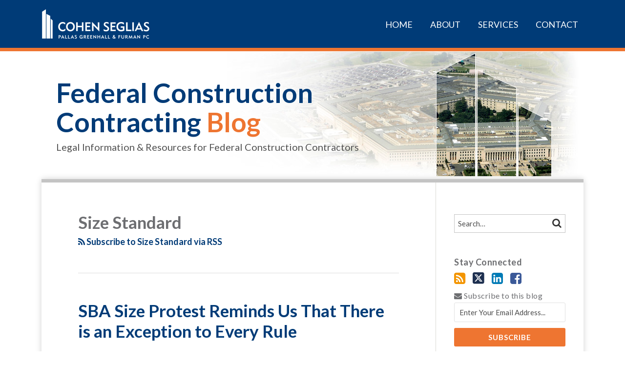

--- FILE ---
content_type: text/html; charset=UTF-8
request_url: https://federalconstruction.phslegal.com/tags/size-standard/
body_size: 14876
content:
<!DOCTYPE html>


			<!--[if IE 9]>
				<html class=' lxb_af-template_tags-get_html-ie9' lang="en-US">
			<![endif]-->

			<!--[if !(IE 9)]><!-->
				<html class='' lang="en-US">
			<!--<![endif]-->
		
	<head>
				<meta charset='UTF-8' /><meta name='robots' content='index, follow, max-image-preview:large, max-snippet:-1, max-video-preview:-1' />
	<style>img:is([sizes="auto" i], [sizes^="auto," i]) { contain-intrinsic-size: 3000px 1500px }</style>
	
	<!-- This site is optimized with the Yoast SEO plugin v26.8 - https://yoast.com/product/yoast-seo-wordpress/ -->
	<title>Size Standard | Federal Construction Contracting Blog</title>
	<link rel="canonical" href="https://federalconstruction.phslegal.com/tags/size-standard/" />
	<meta property="og:locale" content="en_US" />
	<meta property="og:type" content="article" />
	<meta property="og:title" content="Size Standard | Federal Construction Contracting Blog" />
	<meta property="og:url" content="https://federalconstruction.phslegal.com/tags/size-standard/" />
	<meta property="og:site_name" content="Federal Construction Contracting Blog" />
	<meta property="og:image" content="https://federalconstruction.phslegal.com/wp-content/plugins/lxb-yoast-tweaks/img/default-share-image-2022.png" />
	<meta name="twitter:card" content="summary_large_image" />
	<script type="application/ld+json" class="yoast-schema-graph">{"@context":"https://schema.org","@graph":[{"@type":"CollectionPage","@id":"https://federalconstruction.phslegal.com/tags/size-standard/","url":"https://federalconstruction.phslegal.com/tags/size-standard/","name":"Size Standard | Federal Construction Contracting Blog","isPartOf":{"@id":"https://federalconstruction.phslegal.com/#website"},"breadcrumb":{"@id":"https://federalconstruction.phslegal.com/tags/size-standard/#breadcrumb"},"inLanguage":"en-US"},{"@type":"BreadcrumbList","@id":"https://federalconstruction.phslegal.com/tags/size-standard/#breadcrumb","itemListElement":[{"@type":"ListItem","position":1,"name":"Home","item":"https://federalconstruction.phslegal.com/"},{"@type":"ListItem","position":2,"name":"Size Standard"}]},{"@type":"WebSite","@id":"https://federalconstruction.phslegal.com/#website","url":"https://federalconstruction.phslegal.com/","name":"Federal Construction Contracting Blog","description":"Legal Information &amp; Resources for Federal Construction Contractors","potentialAction":[{"@type":"SearchAction","target":{"@type":"EntryPoint","urlTemplate":"https://federalconstruction.phslegal.com/?s={search_term_string}"},"query-input":{"@type":"PropertyValueSpecification","valueRequired":true,"valueName":"search_term_string"}}],"inLanguage":"en-US"}]}</script>
	<!-- / Yoast SEO plugin. -->


<link rel='dns-prefetch' href='//www.googletagmanager.com' />
<link rel='dns-prefetch' href='https://federalconstruction.phslegal.com' />
<link rel="alternate" type="application/rss+xml" title="Federal Construction Contracting Blog &raquo; Feed" href="https://federalconstruction.phslegal.com/feed/" />
<link rel="alternate" type="application/rss+xml" title="Federal Construction Contracting Blog &raquo; Comments Feed" href="https://federalconstruction.phslegal.com/comments/feed/" />
<link rel="alternate" type="application/rss+xml" title="Federal Construction Contracting Blog &raquo; Size Standard Tag Feed" href="https://federalconstruction.phslegal.com/tags/size-standard/feed/" />
<link rel='stylesheet' id='wp-block-library-css' href='https://federalconstruction.phslegal.com/wp-includes/css/dist/block-library/style.min.css?ver=6.8.3' type='text/css' media='all' />
<style id='co-authors-plus-coauthors-style-inline-css' type='text/css'>
.wp-block-co-authors-plus-coauthors.is-layout-flow [class*=wp-block-co-authors-plus]{display:inline}

</style>
<style id='co-authors-plus-avatar-style-inline-css' type='text/css'>
.wp-block-co-authors-plus-avatar :where(img){height:auto;max-width:100%;vertical-align:bottom}.wp-block-co-authors-plus-coauthors.is-layout-flow .wp-block-co-authors-plus-avatar :where(img){vertical-align:middle}.wp-block-co-authors-plus-avatar:is(.alignleft,.alignright){display:table}.wp-block-co-authors-plus-avatar.aligncenter{display:table;margin-inline:auto}

</style>
<style id='co-authors-plus-image-style-inline-css' type='text/css'>
.wp-block-co-authors-plus-image{margin-bottom:0}.wp-block-co-authors-plus-image :where(img){height:auto;max-width:100%;vertical-align:bottom}.wp-block-co-authors-plus-coauthors.is-layout-flow .wp-block-co-authors-plus-image :where(img){vertical-align:middle}.wp-block-co-authors-plus-image:is(.alignfull,.alignwide) :where(img){width:100%}.wp-block-co-authors-plus-image:is(.alignleft,.alignright){display:table}.wp-block-co-authors-plus-image.aligncenter{display:table;margin-inline:auto}

</style>
<link rel='stylesheet' id='contact-form-7-css' href='https://federalconstruction.phslegal.com/wp-content/plugins/contact-form-7/includes/css/styles.css?ver=6.1.3' type='text/css' media='all' />
<style id='contact-form-7-inline-css' type='text/css'>
.grecaptcha-badge { 
								visibility: hidden; 
							}
</style>
<link rel='stylesheet' id='fontawesome-css' href='https://federalconstruction.phslegal.com/wp-content/plugins/lxb-font-awesome/css/font-awesome.css?ver=4.7' type='text/css' media='all' />
<link rel='stylesheet' id='lxb_af-enqueue-sass-front-css' href='https://federalconstruction.phslegal.com/wp-content/themes/lxb-apple-fritter/css/front.css?ver=11.3.7' type='text/css' media='all' />
<script type="text/javascript" src="https://federalconstruction.phslegal.com/wp-includes/js/jquery/jquery.min.js?ver=3.7.1" id="jquery-core-js"></script>
<script type="text/javascript" src="https://federalconstruction.phslegal.com/wp-includes/js/jquery/jquery-migrate.min.js?ver=3.4.1" id="jquery-migrate-js"></script>
<script type="text/javascript" src="https://federalconstruction.phslegal.com/wp-content/themes/lxb-apple-fritter/js/script.js?ver=11.3.7" id="lxb_af-enqueue-script-js"></script>
<script type="text/javascript" src="https://www.googletagmanager.com/gtag/js?id=G-HXRQGN8KBC" id="gtm_script-js" async="async" data-wp-strategy="async"></script>
<script type="text/javascript" src="https://federalconstruction.phslegal.com/wp-content/plugins/lxb-dashboard-analytics/js/config.js?ver=1" id="gtm_config-js" async="async" data-wp-strategy="async"></script>
<link rel="https://api.w.org/" href="https://federalconstruction.phslegal.com/wp-json/" /><link rel="alternate" title="JSON" type="application/json" href="https://federalconstruction.phslegal.com/wp-json/wp/v2/tags/664" /><style class='lxb_af-inline_css'> body { background-position: right 107px; }  body { background-repeat: no-repeat; }  body { background-size: initial; }  body { color: #6d6e71; }  .lxb_af-slider .glider-prev,.lxb_af-slider .glider-next,.lxb_af-slider .glider-prev:focus,.lxb_af-slider .glider-next:focus,a,html body.lxb_af-is_maple_bar .LXB_Maple_Bar_Templating-get_memberships_abc a,html body.lxb_af-is_maple_bar .LXB_Maple_Bar_Templating-get_sources_abc a,html body.lxb_af-is_maple_bar .LXB_Maple_Bar_Templating-get_membership_author_abc_by_id a,html body.lxb_af-is_maple_bar .LXB_Maple_Bar_Templating-get_source_author_abc_by_id a,.lxb_af .mejs-controls .mejs-time-rail .mejs-time-current { color: #003b77; }  html body.lxb_af-is_maple_bar .LXB_Maple_Bar_Templating-get_sources_abc a:after,html body.lxb_af-is_maple_bar .LXB_Maple_Bar_Templating-get_memberships_abc a:after,html body.lxb_af-is_maple_bar .LXB_Maple_Bar_Templating-get_membership_author_abc_by_id a:after,html body.lxb_af-is_maple_bar .LXB_Maple_Bar_Templating-get_source_author_abc_by_id a:after,.lxb_af .mejs-controls .mejs-horizontal-volume-slider .mejs-horizontal-volume-current,html body .glider-dot.active { background-color: #003b77; }  .lxb_af-slider .glider-dot.active { background-color: #003b77; }  a:focus img { outline-color: #003b77; }  .lxb_af-globals-fonts-pairing-source_sans_source_serif blockquote { border-color: #003b77; }  .lxb_af-nav_walker-item-has_hash_link:hover > a,a:hover,a:active,.current-menu-item > a,.lxb_af-slider .glider-prev:hover,.lxb_af-slider .glider-next:hover { color: #f7941e; }  a:focus { outline-color: #f7941e; }  .lxb_af-accent-color,a.lxb_af-accent-color { color: #ee7531; }  .lxb_af-accent-background_color { background-color: #ee7531; }  body { background-color: #ffffff; }  .lxb_af-grid-display-table .lxb_af-hamburger_parent-is_open .lxb_af-nav_walker-item,.lxb_af-hamburger_parent-is_open .lxb_af-widget:not( :last-child ) { border-color: rgba(255,255,255,0.15); }  .lxb_af-template_tags-get_archive_intro,.lxb_af-maple_bar_template_tags-get_archive_intro,.search-results .lxb_af-panel-main .lxb_af-template_tags-get_archive_intro-search-title,.search-results .lxb_af-panel-main .lxb_af-maple_bar_template_tags-get_archive_intro-search-title,.lxb_af-has_search_in_main .lxb_af-panel-main .lxb_af-template_tags-get_no_posts_found-sorry,.lxb_af-template_tags-get_archives_forms-is_404,.lxb_af-template_tags-get_no_posts_found-sorry,.lxb_af-loop > .lxb_af-template_tags-get_breadcrumbs,.lxb_af-template_tags-get_taxonomy_archive-row,.lxb_af-template_tags-get_taxonomy_archive-cell,.lxb_af-post_footer .lxb_af-template_tags-get_post_nascar:not( :last-child ),.lxb_af-post,.lxb_af-post.lxb_af-not_card,.lxb_af-post .lxb_dga_users_table td,.lxb_af-advanced_categories-get_posts .lxb_af-advanced_categories-get_posts-post,html body.lxb_af-is_wide .lxb_af-post-border,html body.lxb_af-is_maple_bar.author .lxb_af-maple_bar_template_tags-get_author_profile_sidebar-main-box,html body.lxb_af-is_maple_bar.author h4.lxb_af-before_loop_author { border-color: #dddddd; }  body .lxb_af-template_tags-get_post_nascar a,body .lxb_af-template_tags-get_post_nascar a:hover { color: #6d6e71; }  body .lxb_dga_user_social a,body .lxb_dga_user_social a:hover,.lxb_af-template_tags-get_author_bio_box .lxb_af-template_tags-get_user_nascar a,.lxb_af-template_tags-get_author_bio_box .lxb_af-template_tags-get_user_nascar a:hover,.author .lxb_af-template_tags-get_user_nascar a,.author .lxb_af-template_tags-get_user_nascar a:hover { color: rainbow; }  a.lxb_af-template_tags-get_pagination-button { color: #ffffff; }  a.lxb_af-template_tags-get_pagination-button { background-color: #ee7531; }  a.lxb_af-template_tags-get_pagination-button:hover { background-color: #f7941e; }  .lxb_mct_subscribe_widget_form [type="submit"] { color: #ffffff; }  .lxb_mct_subscribe_widget_form [type="submit"] { background-color: #ee7531; }  .lxb_mct_subscribe_widget_form [type="submit"]:hover { background-color: #f7941e; }  .lxb_dga_list_authors_widget .lxb_dga_users_list a { color: #ffffff; }  .lxb_dga_list_authors_widget .lxb_dga_users_list { background-color: #003b77; }  .lxb_dga_list_authors_widget .lxb_dga_users_list:hover { background-color: rgba(0,59,119,0.8); }  .wpcf7 [type="submit"] { color: #ffffff; }  .wpcf7 [type="submit"] { background-color: #ee7531; }  .wpcf7 [type="submit"]:hover { background-color: #f7941e; }  .lxb_af-widgets-top_stripe { position: fixed; }  .lxb_af-widgets-top_stripe { color: #ffffff; }  .lxb_af-widgets-top_stripe .lxb_af-slider .glider-prev,.lxb_af-widgets-top_stripe .lxb_af-slider .glider-next,.lxb_af-widgets-top_stripe .lxb_af-slider .glider-prev:focus,.lxb_af-widgets-top_stripe .lxb_af-slider .glider-next:focus,.lxb_af-widgets-top_stripe a { color: #ffffff; }  .lxb_af-widgets-top_stripe .lxb_af-slider .glider-dot.active { background-color: #ffffff; }  .lxb_af-widgets-top_stripe .lxb_af-nav_walker-item-has_hash_link:hover > a,.lxb_af-widgets-top_stripe a:hover,.lxb_af-widgets-top_stripe a:active,.lxb_af-widgets-top_stripe .current-menu-item > a,.lxb_af-widgets-top_stripe .lxb_af-slider .glider-prev:hover,.lxb_af-widgets-top_stripe .lxb_af-slider .glider-next:hover { color: #619cd8; }  .lxb_af-widgets-top_stripe a:focus { outline-color: #619cd8; }  .lxb_af-widgets-top_stripe,.lxb_af-widgets-top_stripe .lxb_af-sub_menu.lxb_af-reveal-to_visual { background-color: #003b77; }  .lxb_af-widgets-top_stripe { border-top: none !important; }  .lxb_af-widgets-top_stripe { border-right: none !important; }  .lxb_af-widgets-top_stripe { border-left: none !important; }  .lxb_af-widgets-top_stripe { border-style: solid; }  .lxb_af-widgets-top_stripe { border-width: 7px; }  .lxb_af-widgets-top_stripe { border-color: #ee7531; }  .lxb_af-widgets-top_stripe a { text-decoration: none; }  .lxb_af-widgets-masthead { min-height: px; }  .lxb_af-widgets-masthead { color: #515151; }  .lxb_af-widgets-masthead .lxb_af-slider .glider-prev,.lxb_af-widgets-masthead .lxb_af-slider .glider-next,.lxb_af-widgets-masthead .lxb_af-slider .glider-prev:focus,.lxb_af-widgets-masthead .lxb_af-slider .glider-next:focus,.lxb_af-widgets-masthead a { color: #6d6e71; }  .lxb_af-widgets-masthead .lxb_af-slider .glider-dot.active { background-color: #6d6e71; }  .lxb_af-widgets-masthead .lxb_af-nav_walker-item-has_hash_link:hover > a,.lxb_af-widgets-masthead a:hover,.lxb_af-widgets-masthead a:active,.lxb_af-widgets-masthead .current-menu-item > a,.lxb_af-widgets-masthead .lxb_af-slider .glider-prev:hover,.lxb_af-widgets-masthead .lxb_af-slider .glider-next:hover { color: #6d6e71; }  .lxb_af-widgets-masthead a:focus { outline-color: #6d6e71; }  .lxb_af-widgets-masthead { border-width: px; }  .lxb_af-widgets-masthead { background-image:  url( https://federalconstruction.phslegal.com/wp-content/uploads/sites/116/2016/07/mast-fade-background.jpg ) ; }  .lxb_af-widgets-masthead { background-position: right; }  .lxb_af-widgets-masthead { background-size: initial; } 
									@media ( max-width : 770px ) {
										.lxb_af-widgets-masthead {
											background-image: none;
										}
									}
								 .lxb_af-widgets-masthead a { text-decoration: none; }  .lxb_af-widgets-bottom_stripe { border-width: px; }  .lxb_af-widgets-bottom_stripe a { text-decoration: none; } 
									@media ( max-width : 770px ) {
										.lxb_af-widgets-bottom_stripe {
											background-image: none;
										}
									}
								 .lxb_af-panel-main { margin-bottom: 40px; }  .lxb_af-card,.lxb_af-panel-main { background-color: rgba(255,255,255,0.87); }  
					.lxb_af-card,
					.lxb_af-panel-main
				 { border-right: none !important; }  
					.lxb_af-card,
					.lxb_af-panel-main
				 { border-left: none !important; }  
					.lxb_af-card,
					.lxb_af-panel-main
				 { border-style: solid; }  .lxb_af-card,.lxb_af-panel-main { border-width: 7px; }  .lxb_af-post.lxb_af-not_card.lxb_af-grid-magazine-cell,.lxb_af-grid-magazine-cell,.lxb_af-grid-magazine-row,.lxb_af-card,.lxb_af-panel-main { border-color: #c4c4c4; }  .lxb_af-panel-main { box-shadow: 0 0 12px 0 rgba(0,0,0,0.18); }  .lxb_af-widgets-sidebar a { text-decoration: none; }  .lxb_af-widgets-sidebar { background-color: rgba(0,0,0,0); }  .lxb_af-widgets-sidebar { border-top: none !important; }  .lxb_af-widgets-sidebar { border-right: none !important; }  .lxb_af-widgets-sidebar { border-bottom: none !important; }  .lxb_af-widgets-sidebar { border-style: solid; }  .lxb_af-widgets-sidebar { border-width: 1px; }  .lxb_af-widgets-sidebar { border-color: rgba(149,148,132,0.35); }  .lxb_af-template_tags-get_author_bio_box .lxb_af-template_tags-get_author-linked_avatar { width: px; }  .lxb_af-template_tags-get_author_bio_boxes { background-color: #f4f4f4; }  .lxb_af-widgets-main_header a { text-decoration: none; }  .lxb_af-widgets-main_header { border-width: px; } 
											#lxb_af-widgets-home_page_featured { padding :  ; }
										 .lxb_af-widgets-home_page_featured a { text-decoration: none; }  .lxb_af-widgets-home_page_featured { border-width: px; } 
											html body .lxb_af-page .lxb_af-loop .lxb_af-widgets.lxb_af-widgets-interstitial { padding :  ; }
										 .lxb_af-widgets-interstitial a { text-decoration: none; }  .lxb_af-box-full.lxb_af-widgets-interstitial,.lxb_af-box-constrained.lxb_af-widgets-interstitial .lxb_af-interstitial-inner_wrapper { border-width: px; }  .lxb_af-widgets-main_footer a { text-decoration: none; }  .lxb_af-widgets-main_footer { border-width: px; }  .lxb_af-trailer { background-color: #f4f4f4; }  .lxb_af-trailer { border-right: none !important; }  .lxb_af-trailer { border-bottom: none !important; }  .lxb_af-trailer { border-left: none !important; }  .lxb_af-trailer { border-style: solid; }  .lxb_af-trailer { border-width: 1px; }  .lxb_af-trailer { border-color: #dddddd; }  .lxb_af-widgets-trailer_top a { text-decoration: none; }  .lxb_af-widgets-trailer_top { border-top: none !important; }  .lxb_af-widgets-trailer_top { border-right: none !important; }  .lxb_af-widgets-trailer_top { border-left: none !important; }  .lxb_af-widgets-trailer_top { border-style: solid; }  .lxb_af-widgets-trailer_top { border-width: 1px; }  .lxb_af-widgets-trailer_top { border-color: #dddddd; }  .lxb_af-widgets-trailer_contact a { text-decoration: none; }  .lxb_af-widgets-trailer_extras a { text-decoration: none; }  .lxb_af-widgets-colophon { color: #ffffff; }  .lxb_af-widgets-colophon a { color: #ffffff; }  .lxb_af-widgets-colophon a { text-decoration: none; }  .lxb_af-widgets-colophon a:hover,.lxb_af-widgets-colophon a:active,.lxb_af-widgets-colophon .current-menu-item > a { color: #ffffff; }  .lxb_af-widgets-colophon a:focus { outline-color: #ffffff; }  .lxb_af-widgets-colophon { background-color: #003b77; }  .lxb_af-widgets-colophon { border-right: none !important; }  .lxb_af-widgets-colophon { border-bottom: none !important; }  .lxb_af-widgets-colophon { border-left: none !important; }  .lxb_af-widgets-colophon { border-style: solid; }  .lxb_af-widgets-colophon { border-width: 7px; }  .lxb_af-widgets-colophon { border-color: #ee7531; }  body .lxb_af-post_content p.is-style-callout { background-color: #f2f2f2; }  body .lxb_af-post_content p.is-style-callout { color: #000; }  body .lxb_af-post_content ol.is-style-callout,body .lxb_af-post_content ul.is-style-callout { background-color: #f2f2f2; }  body .lxb_af-post_content ol.is-style-callout,body .lxb_af-post_content ul.is-style-callout { color: #000; }  .wp-block-button.is-style-warning .wp-block-button__link { background-color: #cc0000; }  .lxb_af-post_content button.is-style-warning .wp-block-button__link { color: #FFF; } </style>
			<!-- Added by lxb_af-typekit-style -->	
			<style>.lxb_af-header_text,h1,h2,h3,h4,h5,h6,dt,nav,.lxb_af-button,button,input[type='submit'] { font-family: 'Lato', helvetica, arial }.lxb_af-body_text, .lxb_af-accent-body_text, nav.lxb_af-template_tags-get_breadcrumbs, body { font-family: 'Lato', helvetica, arial }</style>
		
				
			<link rel='preconnect' href='https://fonts.gstatic.com' crossorigin />
			<link rel='preload' as='style' href='https://fonts.googleapis.com/css?family=Lato%3A400%2C400i%2C700%2C700i&display=swap' />
		
				<link data-lxb_af_media_switch='all' rel='stylesheet' href='https://fonts.googleapis.com/css?family=Lato%3A400%2C400i%2C700%2C700i&display=swap' media='print'>
			
			<style>
				.mc_website, body .main .mc_website {
					border: 0 !important;
					clip: rect( 1px, 1px, 1px, 1px );
					height: 0 !important;
					overflow: hidden !important;
					padding: 0 !important;
					position: absolute !important;
					width: 0 !important;
				}
				
				.screen-reader-text {
					clip: rect( 1px, 1px, 1px, 1px );
					height: 1px;
					overflow: hidden;
					position: absolute !important;
					width: 1px;
				}
			</style>
		<link rel="icon" href="https://federalconstruction.phslegal.com/wp-content/uploads/sites/116/2016/05/cropped-favicon-32x32.png" sizes="32x32" />
<link rel="icon" href="https://federalconstruction.phslegal.com/wp-content/uploads/sites/116/2016/05/cropped-favicon-192x192.png" sizes="192x192" />
<link rel="apple-touch-icon" href="https://federalconstruction.phslegal.com/wp-content/uploads/sites/116/2016/05/cropped-favicon-180x180.png" />
<meta name="msapplication-TileImage" content="https://federalconstruction.phslegal.com/wp-content/uploads/sites/116/2016/05/cropped-favicon-270x270.png" />
<meta name="viewport" content="width=device-width, initial-scale=1" /><link rel="profile" href="//gmpg.org/xfn/11"><script id='LXB_DBA_Localize' type='application/json'>{"subsite_measurement_id":"G-HXRQGN8KBC","network_measurement_id":"","needs_consent":false}</script>			<style>
				.lxb_accordion_links_icon_widget-links-rainbow [class*='twitter']   { color: #1E3050; }
				.lxb_accordion_links_icon_widget-links-rainbow [class*='facebook']  { color: #3b5998; }
				.lxb_accordion_links_icon_widget-links-rainbow [class*='google']    { color: #dd4b39; }
				.lxb_accordion_links_icon_widget-links-rainbow [class*='linkedin']  { color: #007bb6; }
				.lxb_accordion_links_icon_widget-links-rainbow [class*='flickr']    { color: #ff0084; }
				.lxb_accordion_links_icon_widget-links-rainbow [class*='instagram'] { color: #3f729b; }
				.lxb_accordion_links_icon_widget-links-rainbow [class*='pinterest'] { color: #c92228; }
				.lxb_accordion_links_icon_widget-links-rainbow [class*='youtube']   { color: #bb0000; }

				.lxb_accordion_links_icon_widget-links-black .lxb_accordion_links_icon_widget-link > * { color: black; }
				.lxb_accordion_links_icon_widget-links-white .lxb_accordion_links_icon_widget-link > * { color: white; }

				.lxb_accordion_links_icon_widget-sr_only {
					position: absolute;
					width: 1px;
					height: 1px;
					padding: 0;
					margin: -1px;
					overflow: hidden;
					clip: rect(0,0,0,0);
					border: 0;
				}

			</style>
		<style type='text/css' > 
			.lxb_af-lexblog_credit-widget-link,
			.lxb_af-lexblog_credit-widget-link:hover {
				color: #ffffff !important;
			} </style><style type='text/css' > #lxb_af-marquee-3 h1.lxb_af-marquee-widget-title { font-size: 55px;}
				@media ( max-width : 580px ) {
						#lxb_af-marquee-3 h1.lxb_af-marquee-widget-title {
							font-size: 44px;
						}
					}
			
				@media ( max-width : 400px ) {
						#lxb_af-marquee-3 h1.lxb_af-marquee-widget-title {
							font-size: 35.2px;
						}
					}
			#lxb_af-marquee-3 p.lxb_af-marquee-widget-tagline { font-size: 20px;}
				@media ( max-width : 580px ) {
						#lxb_af-marquee-3 p.lxb_af-marquee-widget-tagline {
							font-size: 16px;
						}
					}
			
				@media ( max-width : 400px ) {
						#lxb_af-marquee-3 p.lxb_af-marquee-widget-tagline {
							font-size: 16px;
						}
					}
			#lxb_af-marquee-5 h1.lxb_af-marquee-widget-title { font-size: 30px;}
				@media ( max-width : 580px ) {
						#lxb_af-marquee-5 h1.lxb_af-marquee-widget-title {
							font-size: 25px;
						}
					}
			
				@media ( max-width : 400px ) {
						#lxb_af-marquee-5 h1.lxb_af-marquee-widget-title {
							font-size: 25px;
						}
					}
			#lxb_af-marquee-5 p.lxb_af-marquee-widget-tagline { font-size: 16px;}
				@media ( max-width : 580px ) {
						#lxb_af-marquee-5 p.lxb_af-marquee-widget-tagline {
							font-size: 16px;
						}
					}
			
				@media ( max-width : 400px ) {
						#lxb_af-marquee-5 p.lxb_af-marquee-widget-tagline {
							font-size: 16px;
						}
					}
			 </style><style type='text/css' >  </style><script id='LXB_AF_Breakpoints' type='application/json'>{"full_bleed":1710,"max":1100,"large":900,"medium":770,"small":580,"xsmall":400,"min":320}</script><style type='text/css' > 
								/* global */
								#search-4 form {  border-color : #cccccc ;  border-width: 1px; border-style: solid;  }
							
								/* global */
								#search-6 form {  border-color : #c4c4c4 ;  border-width: 1px; border-style: solid;  }
							
									/* global, with legacy media query */
									@media ( min-width : 770px ) {
										#lxb_af-firm_credit-3 {  padding : 70px 0 0 25px ;  }
									}
								
									/* global, with legacy media query */
									@media ( min-width : 770px ) {
										#lxb_af-firm_credit-5 {  padding : 0 0 30px 0 ;  }
									}
								
									/* global, with legacy media query */
									@media ( min-width : 770px ) {
										#lxb_af-marquee-3 {  padding : 20px 0 20px 0 ;  }
									}
								 </style>	</head>
	
		<body class="archive tag tag-size-standard tag-664 wp-embed-responsive wp-theme-lxb-apple-fritter lxb_af-is_front_end lxb_af-content-width-660 lxb_af-is_pluralar lxb_af-is_first_page lxb_af-is_paginationed_page lxb_af-user_is_not_priveleged lxb_af-is_not_cards lxb_af-is_not_magazine lxb_af-main-sidebar-float-right lxb_af-globals-design-post_share_icon_color_scheme-6d6e71 lxb_af-globals-design-author_follow_icon_color_scheme-rainbow lxb_af-globals-fonts-pairing-lato lxb_af-header-top_stripe-vertical_whitespace-500 lxb_af-header-top_stripe-position-fixed lxb_af-header-masthead-widget_layout-default lxb_af-header-bottom_stripe-widget_layout-grid lxb_af-main-layout_design-margin_bottom-40px lxb_af-main-layout_design-drop_shadow-rgba000018 lxb_af-main-layout_design-byline_last_sep- lxb_af-main-layout_design-archive_header-loop lxb_af-main-content-post_byline_href-user_url lxb_af-main-content-categories-post_header lxb_af-main-content-nascar-in_post_footerindex_after_post lxb_af-main-content-nascar_which_links-printtwitterfacebookemaillinkedingoogle_plus lxb_af-main-content-post_author_bio_box-1 lxb_af-main-content-related_posts-1 lxb_af-main-content-related_posts_section_title-RelatedPosts lxb_af-main-home_page_featured-box-constrained lxb_af-main-interstitial-after_which_paragraph-after lxb_af-main-main_footer-widget_layout-grid lxb_af-footer-trailer_contact-align-left lxb_af-footer-trailer_contact-width-311 lxb_af-footer-trailer_extras-align-right lxb_af-footer-trailer_extras-width-811 lxb_af-blocks-core_paragraph-callout_bg-f2f2f2 lxb_af-blocks-core_paragraph-callout_text-000 lxb_af-blocks-core_list-callout_bg-f2f2f2 lxb_af-blocks-core_list-callout_text-000 lxb_af-blocks-core_button-warning_button_bg-cc0000 lxb_af-blocks-core_button-warning_button_text-FFF lxb_af-lxb_ogre-design-byline-hide_byline  has_support_pin " >

		<!-- before wp_body_open -->
				<!-- after wp_body_open -->

				<a class='screen-reader-text lxb_af-template_tags-get_skip_link' href='#lxb_af-loop'>Skip to content</a>
				<div class='lxb_af-page' >

						<header role='banner' class='lxb_af lxb_af-box-full lxb_af-panel lxb_af-panel-header lxb_af-grid-parade'>
				
			<div  id='lxb_af-widgets-top_stripe' class='lxb_af lxb_af-box-full lxb_af-drop_shadow- lxb_af-position-fixed lxb_af-text_decoration-none lxb_af-vertical_whitespace-500 lxb_af-widgets lxb_af-widgets-top_stripe lxb_af-grid-parade lxb_af-grid-display-table     lxb_af-hamburger_grandparent lxb_af-hamburger_grandparent-is_closed lxb_af-has_bg  '>
				<div class='lxb_af-top_stripe-inner_wrapper lxb_af-inner_wrapper lxb_af-grid-clear lxb_af-hamburger_parent lxb_af-hamburger_parent-is_closed'>
					<section id="lxb_af-hamburger-3" class="lxb_af-widget lxb_af-hamburger lxb_af-grid-display-table_cell lxb_af-widgets-top_stripe-widget lxb_af-hamburger-position- lxb_af-hide_edit_shortcut" ><h3 class='lxb_af-hamburger-widget-toggle-title lxb_af-hamburger-widget-toggle-position-left'><a aria-label='MENU' aria-expanded='false' class='lxb_af-hamburger-widget-toggle lxb_af-toggle lxb_af-hide-gt-medium lxb_af-toggle-is_closed' href='#'><span class='lxb_af-hamburger-widget-toggle_icon icon-reorder lxb_af-hamburger-widget-toggle_icon-size_500'></span> <span class='lxb_af-hamburger-widget-toggle_label lxb_af-hamburger-widget-toggle_label-icon-reorder '  >MENU</span></a></h3></section><section id="lxb_af-firm_credit-7" class="lxb_af-widget lxb_af-firm_credit lxb_af-grid-display-table_cell lxb_af-widgets-top_stripe-widget lxb_af-is_not_hamburger lxb_af-has_hamburger_sibling lxb_af-is_stuck_to_hamburger lxb_af-hamburger-position- lxb_af-text_align-left lxb_af-grid-width-4_of_11" ><div class='lxb_af-firm_credit-widget-logo-wrap'><a class='lxb_af-client-get_linked_logo lxb_af-client-get_linked_logo-firm_credit-widget lxb_af-client-get_linked_logo-firm_credit-widget-style-left'   href='http://www.cohenseglias.com/'><img  loading='lazy' decoding='async'  width='220' height='63' class='lxb_af-client-get_logo' src='https://federalconstruction.phslegal.com/wp-content/uploads/sites/116/2016/05/logo-white-440x125.png' alt='Cohen Seglias Pallas Greenhall &amp; Furman PC logo' srcset='https://federalconstruction.phslegal.com/wp-content/uploads/sites/116/2016/05/logo-white-550x156.png 550w, https://federalconstruction.phslegal.com/wp-content/uploads/sites/116/2016/05/logo-white-120x34.png 120w, https://federalconstruction.phslegal.com/wp-content/uploads/sites/116/2016/05/logo-white-320x91.png 320w, https://federalconstruction.phslegal.com/wp-content/uploads/sites/116/2016/05/logo-white-740x210.png 740w, https://federalconstruction.phslegal.com/wp-content/uploads/sites/116/2016/05/logo-white-40x11.png 40w, https://federalconstruction.phslegal.com/wp-content/uploads/sites/116/2016/05/logo-white-80x23.png 80w, https://federalconstruction.phslegal.com/wp-content/uploads/sites/116/2016/05/logo-white-160x45.png 160w, https://federalconstruction.phslegal.com/wp-content/uploads/sites/116/2016/05/logo-white-1100x312.png 1100w, https://federalconstruction.phslegal.com/wp-content/uploads/sites/116/2016/05/logo-white-367x104.png 367w, https://federalconstruction.phslegal.com/wp-content/uploads/sites/116/2016/05/logo-white-734x208.png 734w, https://federalconstruction.phslegal.com/wp-content/uploads/sites/116/2016/05/logo-white-275x78.png 275w, https://federalconstruction.phslegal.com/wp-content/uploads/sites/116/2016/05/logo-white-825x234.png 825w, https://federalconstruction.phslegal.com/wp-content/uploads/sites/116/2016/05/logo-white-220x62.png 220w, https://federalconstruction.phslegal.com/wp-content/uploads/sites/116/2016/05/logo-white-440x125.png 440w, https://federalconstruction.phslegal.com/wp-content/uploads/sites/116/2016/05/logo-white-660x187.png 660w, https://federalconstruction.phslegal.com/wp-content/uploads/sites/116/2016/05/logo-white-880x250.png 880w, https://federalconstruction.phslegal.com/wp-content/uploads/sites/116/2016/05/logo-white-184x52.png 184w, https://federalconstruction.phslegal.com/wp-content/uploads/sites/116/2016/05/logo-white-917x260.png 917w, https://federalconstruction.phslegal.com/wp-content/uploads/sites/116/2016/05/logo-white-138x39.png 138w, https://federalconstruction.phslegal.com/wp-content/uploads/sites/116/2016/05/logo-white-413x117.png 413w, https://federalconstruction.phslegal.com/wp-content/uploads/sites/116/2016/05/logo-white-688x195.png 688w, https://federalconstruction.phslegal.com/wp-content/uploads/sites/116/2016/05/logo-white-963x273.png 963w, https://federalconstruction.phslegal.com/wp-content/uploads/sites/116/2016/05/logo-white-123x35.png 123w, https://federalconstruction.phslegal.com/wp-content/uploads/sites/116/2016/05/logo-white-110x31.png 110w, https://federalconstruction.phslegal.com/wp-content/uploads/sites/116/2016/05/logo-white-330x94.png 330w, https://federalconstruction.phslegal.com/wp-content/uploads/sites/116/2016/05/logo-white-300x85.png 300w, https://federalconstruction.phslegal.com/wp-content/uploads/sites/116/2016/05/logo-white-600x170.png 600w, https://federalconstruction.phslegal.com/wp-content/uploads/sites/116/2016/05/logo-white-344x98.png 344w, https://federalconstruction.phslegal.com/wp-content/uploads/sites/116/2016/05/logo-white-55x16.png 55w, https://federalconstruction.phslegal.com/wp-content/uploads/sites/116/2016/05/logo-white.png 1110w' sizes='( max-width: 770px ) calc( 100vw - 30px ), 220px'></a></div></section><section id="lxb_af-nav-3" class="lxb_af-widget lxb_af-nav lxb_af-grid-display-table_cell lxb_af-widgets-top_stripe-widget lxb_af-is_not_hamburger lxb_af-has_hamburger_sibling lxb_af-hide-lt-medium lxb_af-is_not_stuck_to_hamburger lxb_af-is_neither_hamburger_nor_stuck_to_hamburger lxb_af-text_align-right lxb_af-grid-width-7_of_11" ><nav aria-label="primary" class="lxb_af-nav-widget lxb_af-nav-widget-primary" style="  text-transform: uppercase;  "><span class=' menu-item menu-item-type-custom menu-item-object-custom lxb_af-nav_walker-item '><a  href='/'  class='lxb_af-nav_walker-item-link lxb_af-nav_walker-item-text_link  '>Home</a></span><span class=' menu-item menu-item-type-post_type menu-item-object-page lxb_af-nav_walker-item '><a  href='https://federalconstruction.phslegal.com/about/'  class='lxb_af-nav_walker-item-link lxb_af-nav_walker-item-text_link  '>About</a></span><span class=' menu-item menu-item-type-post_type menu-item-object-page lxb_af-nav_walker-item '><a  href='https://federalconstruction.phslegal.com/services/'  class='lxb_af-nav_walker-item-link lxb_af-nav_walker-item-text_link  '>Services</a></span><span class=' menu-item menu-item-type-post_type menu-item-object-page lxb_af-nav_walker-item '><a  href='https://federalconstruction.phslegal.com/contact/'  class='lxb_af-nav_walker-item-link lxb_af-nav_walker-item-text_link  '>Contact</a></span></nav></section><section id="search-8" class="lxb_af-widget search lxb_af-grid-display-table_cell lxb_af-widgets-top_stripe-widget lxb_af-is_not_hamburger lxb_af-has_hamburger_sibling lxb_af-hide-lt-medium lxb_af-is_not_stuck_to_hamburger lxb_af-is_neither_hamburger_nor_stuck_to_hamburger lxb_af-hide_edit_shortcut lxb_af-hide-all-gt-medium lxb_af-layout_options-lxb_af-hide-all-gt-medium" ><form method='get' class='lxb_af-template_tags-get_search_form' action='https://federalconstruction.phslegal.com' role='search' >
						
				<label class='screen-reader-text' for='lxb_af-s-753349'>Search&hellip;</label>
				
			<!--[if IE 9]>
				<input class='lxb_af-template_tags-get_search_form-search' type='search' id='lxb_af-s-753349' value='Search&hellip;' name='s'>
			<![endif]-->
		
				
			<!--[if !(IE 9)]><!-->
				<input class='lxb_af-template_tags-get_search_form-search' type='search' placeholder='Search&hellip;' id='lxb_af-s-753349'  name='s'>
			<!--<![endif]-->
		
		
						
						<button class='lxb_af-template_tags-get_search_form-submit lxb_af-button' value='Search'><span class='screen-reader-text'>Search</span> <span class='icon-search'></span></button>
					</form>
			</section>
				</div>
			</div>
						
			<div  id='lxb_af-widgets-masthead' class='lxb_af lxb_af-box-constrained lxb_af-hide_from_media- lxb_af-min_height- lxb_af-position- lxb_af-text_decoration-none lxb_af-widget_layout-default lxb_af-widgets lxb_af-widgets-masthead lxb_af-grid-parade lxb_af-grid-display-normal     lxb_af-not_hamburger_grandparent lxb_af-has_no_bg  '>
				<div class='lxb_af-masthead-inner_wrapper lxb_af-inner_wrapper lxb_af-grid-clear '>
					<section id="lxb_af-marquee-3" class="lxb_af-widget lxb_af-marquee lxb_af-widgets-masthead-widget lxb_af-is_not_hamburger lxb_af-has_no_hamburger_sibling lxb_af-grid-align-left lxb_af-text_align-left lxb_af-padding-20px 0 20px 0 lxb_af-grid-width-3_of_5" >
				<div class='lxb_af-marquee-widget-title_tagline_wrap lxb_af-marquee-widget-title_tagline_wrap-bottom '>
					
			<h1 style='' class='lxb_af-marquee-widget-title lxb_af-marquee-widget-title-has_logo-0  accent_parent- lxb_af-accent_parent-color lxb_af-header- lxb_af-header-'>
				<a style=' color:#003b77; ' class='lxb_af-marquee-widget-title-link' href='https://federalconstruction.phslegal.com'>Federal Construction Contracting <span class='lxb_af-formatting-accent lxb_af-body_text lxb_af-accent-color'>Blog</span></a>
			</h1>
		
					<p style='  color:; ' class='lxb_af-marquee-widget-tagline lxb_af-marquee-widget-tagline-has_logo-0 lxb_af-accent-light lxb_af-header_text'>Legal Information &amp; Resources for Federal Construction Contractors</p>
				</div>
			</section>
				</div>
			</div>
									</header>

						<main role="main" class="lxb_af lxb_af-archive_header-loop lxb_af-background_color-rgba255-255-087 lxb_af-border_color-c4c4c4 lxb_af-border_sides-top-bottom lxb_af-border_width-7 lxb_af-box-constrained lxb_af-byline_last_sep- lxb_af-drop_shadow-rgba0-0-018 lxb_af-margin_bottom-40px lxb_af-panel lxb_af-panel-main">

								
								
								<div class="lxb_af-grid-parade lxb_af-parade-loop-sidebar lxb_af" >
					
										<div id= 'lxb_af-loop' class= 'lxb_af-loop lxb_af-grid-width-8_of_11' >

																		
															

				<section class='lxb_af-template_tags-get_archive_intro lxb_af-template_tags-get_archive_intro-term lxb_af-grid-box-constrained'>
					<header class='lxb_af-template_tags-get_archive_intro-header lxb_af-template_tags-get_archive_intro-term-header'>
						
						<div class='lxb_af-template_tags-get_archive_intro-hgroup lxb_af-template_tags-get_archive_intro-term-hgroup'>
							<h1 class='lxb_af-template_tags-get_archive_intro-title lxb_af-template_tags-get_archive_intro-term-title'><span class='lxb_af-template_tags-get_archive_intro-queried_object'>Size Standard</span></h1>
							<div class='lxb_af-template_tags-get_archive_intro-sub_title lxb_af-template_tags-get_archive_intro-term-sub_title'><a class='lxb_af-template_tags-get_subscription_link lxb_af-template_tags-get_archive_intro-get_subscription_link' href='https://federalconstruction.phslegal.com/tags/size-standard/feed/'><span class='icon-rss'></span> Subscribe to Size Standard via RSS</a></div>
						</div>
					</header>
					
					
				</section>
																						
						

	<article  data-qa="exclude" class="post-2234 post type-post status-publish format-standard hentry category-small-business-contracting tag-sba tag-size-protest tag-size-standard tag-small-business tag-small-business-administration tag-usace lxb_af-post lxb_af-post-first lxb_af-not_card lxb_af-grid-not-magazine-cell">
 		
 		<header role="presentation" class="lxb_af-post_header lxb_af-grid-parade">

 			
						
			<h1 class='lxb_af-template_tags-get_linked_post_title'><a class='lxb_af-template_tags-get_linked_post_title-link' href='https://federalconstruction.phslegal.com/2015/11/articles/small-business-contracting/sba-size-protest-reminds-us-that-there-is-an-exception-to-every-rule/'>SBA Size Protest Reminds Us That There is an Exception to Every Rule</a></h1>
			<div class='lxb_af-post_header-meta'>

												
				<div class='lxb_af-post_header-meta-byline_cat_wrap'>	
					<div class='lxb_af-template_tags-get_post_byline lxb_af-post_meta'>By <span class='lxb_af-template_tags-get_authors lxb_af-template_tags-get_authors-get_linked_author_names lxb_af-template_tags-get_authors-get_linked_author_names-get_post_byline-authors'><span class='lxb_af-template_tags-get_author lxb_af-template_tags-get_author-get_authors-author'>Edward T. DeLisle</span> &amp; <span class='lxb_af-template_tags-get_author lxb_af-template_tags-get_author-get_authors-author'>Cohen Seglias</span></span> on <time datetime='2015-11-09 12:00' class='lxb_af-template_tags-get_post_date lxb_af-template_tags-get_post_date-get_post_byline-date'>November 9, 2015</time></div>
											<div class='lxb_af-template_tags-get_post_categories lxb_af-hide_from_print lxb_af-post_meta'>Posted in <a class='lxb_af-template_tags-get_post_categories-link lxb_af-post_meta-link' href='https://federalconstruction.phslegal.com/articles/small-business-contracting/'>Small Business Contracting</a></div>					
				</div>

			</div>

		</header>
		
		<div class="lxb_af-post_content lxb_af-clear">

				
			
									
			<p>The Small Business Administration (&#8220;SBA&#8221;) recently issued a favorable decision on behalf of a firm client in a size determination case, and we wanted to share information from that decision with you.  While the decision is unpublished, it serves as a reminder of an important exception to the small business contracting rules relating to joint ventures and set aside contracts. <strong><br />
<a href='https://federalconstruction.phslegal.com/2015/11/articles/small-business-contracting/sba-size-protest-reminds-us-that-there-is-an-exception-to-every-rule/#more-2234' class='lxb_af-template_tags-get_continue_reading_link more-link'>Continue Reading  <span class='screen-reader-text'>SBA Size Protest Reminds Us That There is an Exception to Every Rule</span></a></strong></p>
		</div>


		<footer role="presentation" class="lxb_af-post_footer">

				
		</footer>

	</article>


	<article  data-qa="exclude" class="post-958 post type-post status-publish format-standard hentry category-dredging category-federal-procurement-policy tag-40-percent-rule tag-dredging tag-federal-procurement-policy tag-joseph-hackenbracht tag-sba-proposed-rule tag-size-standard lxb_af-post lxb_af-post-last lxb_af-not_card lxb_af-grid-not-magazine-cell">
 		
 		<header role="presentation" class="lxb_af-post_header lxb_af-grid-parade">

 			
						
			<h1 class='lxb_af-template_tags-get_linked_post_title'><a class='lxb_af-template_tags-get_linked_post_title-link' href='https://federalconstruction.phslegal.com/2012/09/articles/dredging/comment-period-on-revised-small-business-size-standard-for-dredging-ends-monday-september-17-2012/'>Comment Period on Revised Small Business Size Standard for Dredging Ends Monday, September 17, 2012</a></h1>
			<div class='lxb_af-post_header-meta'>

												
				<div class='lxb_af-post_header-meta-byline_cat_wrap'>	
					<div class='lxb_af-template_tags-get_post_byline lxb_af-post_meta'>By <span class='lxb_af-template_tags-get_authors lxb_af-template_tags-get_authors-get_linked_author_names lxb_af-template_tags-get_authors-get_linked_author_names-get_post_byline-authors'><a target = '_blank'  rel="noopener"  class='lxb_af-template_tags-get_author lxb_af-template_tags-get_author-get_authors-author' href='http://www.cohenseglias.com/attorneys/joseph-a-hackenbracht'>Joseph Hackenbracht</a></span> on <time datetime='2012-09-14 12:00' class='lxb_af-template_tags-get_post_date lxb_af-template_tags-get_post_date-get_post_byline-date'>September 14, 2012</time></div>
											<div class='lxb_af-template_tags-get_post_categories lxb_af-hide_from_print lxb_af-post_meta'>Posted in <a class='lxb_af-template_tags-get_post_categories-link lxb_af-post_meta-link' href='https://federalconstruction.phslegal.com/articles/dredging/'>Dredging</a>, <a class='lxb_af-template_tags-get_post_categories-link lxb_af-post_meta-link' href='https://federalconstruction.phslegal.com/articles/federal-procurement-policy/'>Federal Procurement Policy</a></div>					
				</div>

			</div>

		</header>
		
		<div class="lxb_af-post_content lxb_af-clear">

				
			
									
			<p><em>By: Joseph A. Hackenbracht&nbsp;</em></p>
<p> On July 18, 2012, the Small Business Administration published a proposed increase in the small business size standard for &ldquo;Dredging and Surface Cleanup Activities&rdquo; from $20 million to $30 million in average annual receipts.  <a href="https://federalconstruction.phslegal.com/wp-content/uploads/sites/116/2012/09/77-FR-42197-SBA-Proposed-Rule.pdf"><u><strong>77 FR 42197</strong></u></a>.  The average annual receipts are calculated by averaging a concern&rsquo;s receipts for the<span class="lxb_af-template_tags-get_the_excerpt-hellip">&hellip;</span></p>		</div>


		<footer role="presentation" class="lxb_af-post_footer">

				
		</footer>

	</article>

																			
						
						
					<!-- end .loop -->
					</div>

										
			<aside  id='lxb_af-widgets-sidebar' class='lxb_af lxb_af-archive_float- lxb_af-author_archive_float- lxb_af-float-right lxb_af-index_float- lxb_af-single_post_float- lxb_af-text_decoration-none lxb_af-widgets lxb_af-widgets-sidebar lxb_af-grid-display-normal lxb_af-grid-width-3_of_11    lxb_af-not_hamburger_grandparent lxb_af-has_no_bg  '>
				<div class='lxb_af-sidebar-inner_wrapper lxb_af-inner_wrapper lxb_af-grid-clear '>
					<section id="search-6" class="lxb_af-widget search lxb_af-widgets-sidebar-widget lxb_af-is_not_hamburger lxb_af-has_no_hamburger_sibling lxb_af-hide_edit_shortcut lxb_af-border_color-#c4c4c4 lxb_af-hide-all-lt-medium lxb_af-layout_options-lxb_af-hide-all-lt-medium" ><form method='get' class='lxb_af-template_tags-get_search_form' action='https://federalconstruction.phslegal.com' role='search' >
						
				<label class='screen-reader-text' for='lxb_af-s-486932'>Search&hellip;</label>
				
			<!--[if IE 9]>
				<input class='lxb_af-template_tags-get_search_form-search' type='search' id='lxb_af-s-486932' value='Search&hellip;' name='s'>
			<![endif]-->
		
				
			<!--[if !(IE 9)]><!-->
				<input class='lxb_af-template_tags-get_search_form-search' type='search' placeholder='Search&hellip;' id='lxb_af-s-486932'  name='s'>
			<!--<![endif]-->
		
		
						
						<button class='lxb_af-template_tags-get_search_form-submit lxb_af-button' value='Search'><span class='screen-reader-text'>Search</span> <span class='icon-search'></span></button>
					</form>
			</section><section id="lxb_accordion_links_icon_widget-7" class="lxb_af-widget lxb_accordion_links_icon_widget lxb_af-widgets-sidebar-widget lxb_af-is_not_hamburger lxb_af-has_no_hamburger_sibling" ><h3 data-widget-id="lxb_accordion_links_icon_widget-7" class="lxb_af-widget_title lxb_af-sidebar-widget_title lxb_accordion_links_icon_widget-7-widget_title ">Stay Connected</h3><div class='lxb_accordion_links_icon_widget-links lxb_accordion_links_icon_widget-links-rainbow'>
					<a href='/feed/' class='lxb_accordion_links_icon_widget-link lxb_accordion_links_icon_widget-link-rss'  target='_blank'  rel="noopener">
						<span class='icon-rss-sign'></span>
						<span class='screen-reader-text'>
							RSS
						</span>
					</a>
				
					<a href='https://twitter.com/FedConLaw' class='lxb_accordion_links_icon_widget-link lxb_accordion_links_icon_widget-link-twitter'  target='_blank'  rel="noopener">
						<span class='icon-twitter-sign'></span>
						<span class='screen-reader-text'>
							Twitter
						</span>
					</a>
				
					<a href='https://www.linkedin.com/company/cohen-seglias-pallas-greenhall-&#038;-furman-pc' class='lxb_accordion_links_icon_widget-link lxb_accordion_links_icon_widget-link-linkedin'  target='_blank'  rel="noopener">
						<span class='icon-linkedin-sign'></span>
						<span class='screen-reader-text'>
							LinkedIn
						</span>
					</a>
				
					<a href='https://facebook.com/CohenSeglias' class='lxb_accordion_links_icon_widget-link lxb_accordion_links_icon_widget-link-facebook'  target='_blank'  rel="noopener">
						<span class='icon-facebook-sign'></span>
						<span class='screen-reader-text'>
							Facebook
						</span>
					</a>
				</div></section><section id="lxb_mct_subscribe_widget-3" class="lxb_af-widget lxb_mct_subscribe_widget lxb_af-widgets-sidebar-widget lxb_af-is_not_hamburger lxb_af-has_no_hamburger_sibling" >
			<h3 data-widget-id="lxb_mct_subscribe_widget-3" class="lxb_af-widget_title lxb_af-sidebar-widget_title lxb_mct_subscribe_widget-3-widget_title "><i class="icon-envelope"></i> Subscribe to this blog</h3>
			
			<form class='lxb_mct_subscribe_widget_form  ' action='https://federalconstruction.phslegal.com/tags/size-standard/#lxb_mct-form-1' method='post'>
				
				<input type='email' required class='' id='lxb_mct-form-1' name='mc_email' placeholder='Enter Your Email Address...'>
				<label for='mc_website-lxb_mct-form-1' class='mc_website_label screen-reader-text '>Your website url</label>
				<input type='text' id='mc_website-lxb_mct-form-1' class='mc_website ' tabindex='-1' aria-hidden='true' name='mc_website' value='Website'>
				
				
				
				<input type='submit' class='' id='mc_submit-lxb_mct-form-1' name='mc_submit' value='Subscribe'>
				<input type='hidden' name='mc_input_id' value='lxb_mct-form-1'>
				<input type='hidden' name='mc_list_id' value='03cfc8887a'>
				<input type='hidden' name='mc_redirect_to' value=''>
				<input type='hidden' id='mc_load_time-lxb_mct-form-1' name='mc_load_time' value='0'>
				<input type='hidden' name='profile_link_classes' value=''>
			</form>
			
			
			
		</section><section id="categories-4" class="lxb_af-widget categories lxb_af-widgets-sidebar-widget lxb_af-is_not_hamburger lxb_af-has_no_hamburger_sibling" ><h3 data-widget-id="categories-4" class="lxb_af-widget_title lxb_af-sidebar-widget_title categories-4-widget_title ">Topics</h3><form action="https://federalconstruction.phslegal.com" method="get"><label class="screen-reader-text" for="cat">Topics</label><select  name='cat' id='cat' class='postform'>
	<option value='-1'>Select Category</option>
	<option class="level-0" value="191">Bid Protests</option>
	<option class="level-0" value="881">CMMC</option>
	<option class="level-0" value="196">Cohen Seglias News &amp; Events</option>
	<option class="level-0" value="831">Compliance &amp; Enforcement</option>
	<option class="level-0" value="192">Contract Performance Issues</option>
	<option class="level-0" value="193">Contracting by Negotiation</option>
	<option class="level-0" value="194">Contractor Information Sources</option>
	<option class="level-0" value="883">COVID-19</option>
	<option class="level-0" value="882">Cybersecurity</option>
	<option class="level-0" value="195">Dredging</option>
	<option class="level-0" value="198">Federal Procurement Policy</option>
	<option class="level-0" value="889">Joint Ventures</option>
	<option class="level-0" value="797">Legal Landscape</option>
	<option class="level-0" value="888">Marine Construction</option>
	<option class="level-0" value="890">Mentor-Protégé</option>
	<option class="level-0" value="199">Procurement Information</option>
	<option class="level-0" value="200">Protection of Contractor Rights</option>
	<option class="level-0" value="201">Sealed Bidding</option>
	<option class="level-0" value="202">Small Business Contracting</option>
	<option class="level-0" value="1">Uncategorized</option>
	<option class="level-0" value="203">Webinars</option>
	<option class="level-0" value="204">Winning Arguments</option>
</select>
</form><script type="text/javascript">
/* <![CDATA[ */

(function() {
	var dropdown = document.getElementById( "cat" );
	function onCatChange() {
		if ( dropdown.options[ dropdown.selectedIndex ].value > 0 ) {
			dropdown.parentNode.submit();
		}
	}
	dropdown.onchange = onCatChange;
})();

/* ]]> */
</script>
</section><section id="lxb_dga_list_authors_widget-3" class="lxb_af-widget lxb_dga_list_authors_widget lxb_af-widgets-sidebar-widget lxb_af-is_not_hamburger lxb_af-has_no_hamburger_sibling" >
				<div class='lxb_dga_users_list lxb_dga_users_list-closed'>
					<h3 data-widget-id="lxb_dga_list_authors_widget-3" class="lxb_af-widget_title lxb_af-sidebar-widget_title lxb_dga_list_authors_widget-3-widget_title ">
						<a class='lxb_dga_users_list-toggle' href='#'>
							Blog Authors
							<span class='icon-plus'></span>
							<span class='screen-reader-text'>Show/Hide</span>
						</a>
					</h3>
					<ul class="lxb_dga_users"><li class="lxb_dga_user"><a  class='dga_link_to_archive' href='https://federalconstruction.phslegal.com/author/oliviapariskornilowicz/'>oliviapariskornilowicz</a></li><li class="lxb_dga_user"><a  class='dga_link_to_archive' href='https://federalconstruction.phslegal.com/author/aabid/'>Anam Abid</a></li><li class="lxb_dga_user"><a  class='dga_link_to_archive' href='https://federalconstruction.phslegal.com/author/ccarusone/'>Christopher D. Carusone</a></li><li class="lxb_dga_user"><a  class='dga_link_to_archive' href='https://federalconstruction.phslegal.com/author/clebon/'>Cherylyn Harley LeBon</a></li><li class="lxb_dga_user"><a  class='dga_link_to_archive' href='https://federalconstruction.phslegal.com/author/mlong/'>Matthew C. Long</a></li><li class="lxb_dga_user"><a  class='dga_link_to_archive' href='https://federalconstruction.phslegal.com/author/cmckinnon/'>Casey J. McKinnon</a></li><li class="lxb_dga_user"><a  class='dga_link_to_archive' href='https://federalconstruction.phslegal.com/author/couellette/'>Christopher Ouellette</a></li><li class="lxb_dga_user"><a  class='dga_link_to_archive' href='https://federalconstruction.phslegal.com/author/mpayne/'>Michael H. Payne</a></li><li class="lxb_dga_user"><a  class='dga_link_to_archive' href='https://federalconstruction.phslegal.com/author/dpetrone/'>David C. Petrone</a></li><li class="lxb_dga_user"><a  class='dga_link_to_archive' href='https://federalconstruction.phslegal.com/author/nreal/'>Natalie Real</a></li><li class="lxb_dga_user"><a  class='dga_link_to_archive' href='https://federalconstruction.phslegal.com/author/rruggieri/'>Robert Ruggieri</a></li><li class="lxb_dga_user"><a  class='dga_link_to_archive' href='https://federalconstruction.phslegal.com/author/jsabia/'>James A. Sabia</a></li><li class="lxb_dga_user"><a  class='dga_link_to_archive' href='https://federalconstruction.phslegal.com/author/cohenseglias/'>Cohen Seglias</a></li><li class="lxb_dga_user"><a  class='dga_link_to_archive' href='https://federalconstruction.phslegal.com/author/stobin/'>Stephen D. Tobin</a></li></ul>
				</div>
			</section><section id="archives-3" class="lxb_af-widget archive lxb_af-widgets-sidebar-widget lxb_af-is_not_hamburger lxb_af-has_no_hamburger_sibling" ><h3 data-widget-id="archives-3" class="lxb_af-widget_title lxb_af-sidebar-widget_title archives-3-widget_title ">Archives</h3>		<label class="screen-reader-text" for="archives-dropdown-3">Archives</label>
		<select id="archives-dropdown-3" name="archive-dropdown">
			
			<option value="">Select Month</option>
				<option value='https://federalconstruction.phslegal.com/2025/08/'> August 2025 </option>
	<option value='https://federalconstruction.phslegal.com/2025/06/'> June 2025 </option>
	<option value='https://federalconstruction.phslegal.com/2025/05/'> May 2025 </option>
	<option value='https://federalconstruction.phslegal.com/2025/04/'> April 2025 </option>
	<option value='https://federalconstruction.phslegal.com/2025/01/'> January 2025 </option>
	<option value='https://federalconstruction.phslegal.com/2024/10/'> October 2024 </option>
	<option value='https://federalconstruction.phslegal.com/2024/08/'> August 2024 </option>
	<option value='https://federalconstruction.phslegal.com/2024/07/'> July 2024 </option>
	<option value='https://federalconstruction.phslegal.com/2024/06/'> June 2024 </option>
	<option value='https://federalconstruction.phslegal.com/2024/04/'> April 2024 </option>
	<option value='https://federalconstruction.phslegal.com/2024/02/'> February 2024 </option>
	<option value='https://federalconstruction.phslegal.com/2024/01/'> January 2024 </option>
	<option value='https://federalconstruction.phslegal.com/2023/12/'> December 2023 </option>
	<option value='https://federalconstruction.phslegal.com/2023/06/'> June 2023 </option>
	<option value='https://federalconstruction.phslegal.com/2022/12/'> December 2022 </option>
	<option value='https://federalconstruction.phslegal.com/2022/09/'> September 2022 </option>
	<option value='https://federalconstruction.phslegal.com/2022/07/'> July 2022 </option>
	<option value='https://federalconstruction.phslegal.com/2022/06/'> June 2022 </option>
	<option value='https://federalconstruction.phslegal.com/2022/05/'> May 2022 </option>
	<option value='https://federalconstruction.phslegal.com/2022/04/'> April 2022 </option>
	<option value='https://federalconstruction.phslegal.com/2022/03/'> March 2022 </option>
	<option value='https://federalconstruction.phslegal.com/2021/12/'> December 2021 </option>
	<option value='https://federalconstruction.phslegal.com/2021/11/'> November 2021 </option>
	<option value='https://federalconstruction.phslegal.com/2021/09/'> September 2021 </option>
	<option value='https://federalconstruction.phslegal.com/2021/08/'> August 2021 </option>
	<option value='https://federalconstruction.phslegal.com/2021/02/'> February 2021 </option>
	<option value='https://federalconstruction.phslegal.com/2021/01/'> January 2021 </option>
	<option value='https://federalconstruction.phslegal.com/2020/05/'> May 2020 </option>
	<option value='https://federalconstruction.phslegal.com/2020/04/'> April 2020 </option>
	<option value='https://federalconstruction.phslegal.com/2020/03/'> March 2020 </option>
	<option value='https://federalconstruction.phslegal.com/2020/02/'> February 2020 </option>
	<option value='https://federalconstruction.phslegal.com/2019/11/'> November 2019 </option>
	<option value='https://federalconstruction.phslegal.com/2019/03/'> March 2019 </option>
	<option value='https://federalconstruction.phslegal.com/2019/01/'> January 2019 </option>
	<option value='https://federalconstruction.phslegal.com/2018/12/'> December 2018 </option>
	<option value='https://federalconstruction.phslegal.com/2018/11/'> November 2018 </option>
	<option value='https://federalconstruction.phslegal.com/2018/10/'> October 2018 </option>
	<option value='https://federalconstruction.phslegal.com/2018/08/'> August 2018 </option>
	<option value='https://federalconstruction.phslegal.com/2018/07/'> July 2018 </option>
	<option value='https://federalconstruction.phslegal.com/2018/06/'> June 2018 </option>
	<option value='https://federalconstruction.phslegal.com/2018/02/'> February 2018 </option>
	<option value='https://federalconstruction.phslegal.com/2018/01/'> January 2018 </option>
	<option value='https://federalconstruction.phslegal.com/2017/12/'> December 2017 </option>
	<option value='https://federalconstruction.phslegal.com/2017/11/'> November 2017 </option>
	<option value='https://federalconstruction.phslegal.com/2017/10/'> October 2017 </option>
	<option value='https://federalconstruction.phslegal.com/2017/09/'> September 2017 </option>
	<option value='https://federalconstruction.phslegal.com/2017/06/'> June 2017 </option>
	<option value='https://federalconstruction.phslegal.com/2017/03/'> March 2017 </option>
	<option value='https://federalconstruction.phslegal.com/2017/02/'> February 2017 </option>
	<option value='https://federalconstruction.phslegal.com/2016/12/'> December 2016 </option>
	<option value='https://federalconstruction.phslegal.com/2016/11/'> November 2016 </option>
	<option value='https://federalconstruction.phslegal.com/2016/10/'> October 2016 </option>
	<option value='https://federalconstruction.phslegal.com/2016/09/'> September 2016 </option>
	<option value='https://federalconstruction.phslegal.com/2016/08/'> August 2016 </option>
	<option value='https://federalconstruction.phslegal.com/2016/07/'> July 2016 </option>
	<option value='https://federalconstruction.phslegal.com/2016/06/'> June 2016 </option>
	<option value='https://federalconstruction.phslegal.com/2016/05/'> May 2016 </option>
	<option value='https://federalconstruction.phslegal.com/2016/03/'> March 2016 </option>
	<option value='https://federalconstruction.phslegal.com/2016/02/'> February 2016 </option>
	<option value='https://federalconstruction.phslegal.com/2016/01/'> January 2016 </option>
	<option value='https://federalconstruction.phslegal.com/2015/12/'> December 2015 </option>
	<option value='https://federalconstruction.phslegal.com/2015/11/'> November 2015 </option>
	<option value='https://federalconstruction.phslegal.com/2015/10/'> October 2015 </option>
	<option value='https://federalconstruction.phslegal.com/2015/08/'> August 2015 </option>
	<option value='https://federalconstruction.phslegal.com/2015/05/'> May 2015 </option>
	<option value='https://federalconstruction.phslegal.com/2015/04/'> April 2015 </option>
	<option value='https://federalconstruction.phslegal.com/2015/03/'> March 2015 </option>
	<option value='https://federalconstruction.phslegal.com/2015/02/'> February 2015 </option>
	<option value='https://federalconstruction.phslegal.com/2015/01/'> January 2015 </option>
	<option value='https://federalconstruction.phslegal.com/2014/12/'> December 2014 </option>
	<option value='https://federalconstruction.phslegal.com/2014/11/'> November 2014 </option>
	<option value='https://federalconstruction.phslegal.com/2014/10/'> October 2014 </option>
	<option value='https://federalconstruction.phslegal.com/2014/09/'> September 2014 </option>
	<option value='https://federalconstruction.phslegal.com/2014/08/'> August 2014 </option>
	<option value='https://federalconstruction.phslegal.com/2014/07/'> July 2014 </option>
	<option value='https://federalconstruction.phslegal.com/2014/05/'> May 2014 </option>
	<option value='https://federalconstruction.phslegal.com/2014/04/'> April 2014 </option>
	<option value='https://federalconstruction.phslegal.com/2014/03/'> March 2014 </option>
	<option value='https://federalconstruction.phslegal.com/2014/02/'> February 2014 </option>
	<option value='https://federalconstruction.phslegal.com/2013/11/'> November 2013 </option>
	<option value='https://federalconstruction.phslegal.com/2013/10/'> October 2013 </option>
	<option value='https://federalconstruction.phslegal.com/2013/09/'> September 2013 </option>
	<option value='https://federalconstruction.phslegal.com/2013/08/'> August 2013 </option>
	<option value='https://federalconstruction.phslegal.com/2013/07/'> July 2013 </option>
	<option value='https://federalconstruction.phslegal.com/2013/06/'> June 2013 </option>
	<option value='https://federalconstruction.phslegal.com/2013/05/'> May 2013 </option>
	<option value='https://federalconstruction.phslegal.com/2013/04/'> April 2013 </option>
	<option value='https://federalconstruction.phslegal.com/2013/03/'> March 2013 </option>
	<option value='https://federalconstruction.phslegal.com/2013/02/'> February 2013 </option>
	<option value='https://federalconstruction.phslegal.com/2013/01/'> January 2013 </option>
	<option value='https://federalconstruction.phslegal.com/2012/10/'> October 2012 </option>
	<option value='https://federalconstruction.phslegal.com/2012/09/'> September 2012 </option>
	<option value='https://federalconstruction.phslegal.com/2012/08/'> August 2012 </option>
	<option value='https://federalconstruction.phslegal.com/2012/07/'> July 2012 </option>
	<option value='https://federalconstruction.phslegal.com/2012/06/'> June 2012 </option>
	<option value='https://federalconstruction.phslegal.com/2012/05/'> May 2012 </option>
	<option value='https://federalconstruction.phslegal.com/2012/03/'> March 2012 </option>
	<option value='https://federalconstruction.phslegal.com/2012/02/'> February 2012 </option>
	<option value='https://federalconstruction.phslegal.com/2012/01/'> January 2012 </option>
	<option value='https://federalconstruction.phslegal.com/2011/09/'> September 2011 </option>
	<option value='https://federalconstruction.phslegal.com/2011/07/'> July 2011 </option>
	<option value='https://federalconstruction.phslegal.com/2011/06/'> June 2011 </option>
	<option value='https://federalconstruction.phslegal.com/2011/05/'> May 2011 </option>
	<option value='https://federalconstruction.phslegal.com/2011/03/'> March 2011 </option>
	<option value='https://federalconstruction.phslegal.com/2011/02/'> February 2011 </option>
	<option value='https://federalconstruction.phslegal.com/2011/01/'> January 2011 </option>
	<option value='https://federalconstruction.phslegal.com/2010/11/'> November 2010 </option>
	<option value='https://federalconstruction.phslegal.com/2010/10/'> October 2010 </option>
	<option value='https://federalconstruction.phslegal.com/2010/09/'> September 2010 </option>
	<option value='https://federalconstruction.phslegal.com/2010/08/'> August 2010 </option>
	<option value='https://federalconstruction.phslegal.com/2010/07/'> July 2010 </option>
	<option value='https://federalconstruction.phslegal.com/2010/05/'> May 2010 </option>
	<option value='https://federalconstruction.phslegal.com/2010/04/'> April 2010 </option>
	<option value='https://federalconstruction.phslegal.com/2010/02/'> February 2010 </option>
	<option value='https://federalconstruction.phslegal.com/2010/01/'> January 2010 </option>
	<option value='https://federalconstruction.phslegal.com/2009/12/'> December 2009 </option>
	<option value='https://federalconstruction.phslegal.com/2009/10/'> October 2009 </option>
	<option value='https://federalconstruction.phslegal.com/2009/09/'> September 2009 </option>
	<option value='https://federalconstruction.phslegal.com/2009/08/'> August 2009 </option>
	<option value='https://federalconstruction.phslegal.com/2009/07/'> July 2009 </option>
	<option value='https://federalconstruction.phslegal.com/2009/05/'> May 2009 </option>
	<option value='https://federalconstruction.phslegal.com/2009/03/'> March 2009 </option>
	<option value='https://federalconstruction.phslegal.com/2009/02/'> February 2009 </option>
	<option value='https://federalconstruction.phslegal.com/2009/01/'> January 2009 </option>
	<option value='https://federalconstruction.phslegal.com/2008/12/'> December 2008 </option>
	<option value='https://federalconstruction.phslegal.com/2008/11/'> November 2008 </option>
	<option value='https://federalconstruction.phslegal.com/2008/06/'> June 2008 </option>
	<option value='https://federalconstruction.phslegal.com/2008/04/'> April 2008 </option>
	<option value='https://federalconstruction.phslegal.com/2008/03/'> March 2008 </option>
	<option value='https://federalconstruction.phslegal.com/2008/02/'> February 2008 </option>
	<option value='https://federalconstruction.phslegal.com/2008/01/'> January 2008 </option>
	<option value='https://federalconstruction.phslegal.com/2007/12/'> December 2007 </option>
	<option value='https://federalconstruction.phslegal.com/2007/11/'> November 2007 </option>
	<option value='https://federalconstruction.phslegal.com/2007/10/'> October 2007 </option>
	<option value='https://federalconstruction.phslegal.com/2007/09/'> September 2007 </option>
	<option value='https://federalconstruction.phslegal.com/2007/07/'> July 2007 </option>
	<option value='https://federalconstruction.phslegal.com/2007/06/'> June 2007 </option>
	<option value='https://federalconstruction.phslegal.com/2007/05/'> May 2007 </option>
	<option value='https://federalconstruction.phslegal.com/2007/04/'> April 2007 </option>
	<option value='https://federalconstruction.phslegal.com/2007/03/'> March 2007 </option>
	<option value='https://federalconstruction.phslegal.com/2007/02/'> February 2007 </option>
	<option value='https://federalconstruction.phslegal.com/2007/01/'> January 2007 </option>
	<option value='https://federalconstruction.phslegal.com/2006/12/'> December 2006 </option>
	<option value='https://federalconstruction.phslegal.com/2006/11/'> November 2006 </option>

		</select>

			<script type="text/javascript">
/* <![CDATA[ */

(function() {
	var dropdown = document.getElementById( "archives-dropdown-3" );
	function onSelectChange() {
		if ( dropdown.options[ dropdown.selectedIndex ].value !== '' ) {
			document.location.href = this.options[ this.selectedIndex ].value;
		}
	}
	dropdown.onchange = onSelectChange;
})();

/* ]]> */
</script>
</section><section id="linkcat-184" class="lxb_af-widget links lxb_af-widgets-sidebar-widget lxb_af-is_not_hamburger lxb_af-has_no_hamburger_sibling" ><h3 data-widget-id="links-6" class="lxb_af-widget_title lxb_af-sidebar-widget_title links-6-widget_title ">Resources</h3>
	<ul class='xoxo blogroll'>
<li><a href="https://www.fbo.gov/" target="_blank">Federal Business Opportunities</a></li>
<li><a href="http://www.cohenseglias.com/practices-industries/federal-contracting#federalcontractingdatabase" title="Click here to search the Federal Contracting Database" target="_blank">Federal Contracting Database</a></li>

	</ul>
</section>

		<section id="recent-posts-3" class="lxb_af-widget recent_entries lxb_af-widgets-sidebar-widget lxb_af-is_not_hamburger lxb_af-has_no_hamburger_sibling" >
		<h3 data-widget-id="recent-posts-3" class="lxb_af-widget_title lxb_af-sidebar-widget_title recent-posts-3-widget_title ">Recent Updates</h3>
		<ul>
											<li>
					<a href="https://federalconstruction.phslegal.com/2025/08/articles/dredging/cohen-seglias-obtains-entitlement-ruling-on-5-7-million-dredging-dispute/">Cohen Seglias Obtains Entitlement Ruling on $5.7 Million Dredging Dispute</a>
									</li>
											<li>
					<a href="https://federalconstruction.phslegal.com/2025/06/articles/contractor-information-sources/far-reform-in-progress-breaking-down-the-latest-proposed-revisions/">FAR Reform in Progress: Breaking Down the Latest Proposed Revisions</a>
									</li>
											<li>
					<a href="https://federalconstruction.phslegal.com/2025/05/articles/federal-procurement-policy/the-revolutionary-far-overhaul-what-federal-contractors-need-to-know/">The Revolutionary FAR Overhaul: What Federal Contractors Need to Know</a>
									</li>
											<li>
					<a href="https://federalconstruction.phslegal.com/2025/04/articles/compliance-enforcement/cybersecurity-enforcement-the-more-things-change-the-more-they-stay-the-same/">Cybersecurity Enforcement: The More Things Change, The More They Stay the Same</a>
									</li>
											<li>
					<a href="https://federalconstruction.phslegal.com/2025/04/articles/contractor-information-sources/revolutionary-changes-ahead-understanding-the-overhaul-of-federal-procurement-regulations/">Revolutionary Changes Ahead: Understanding the Overhaul of Federal Procurement Regulations</a>
									</li>
					</ul>

		</section>
				</div>
			</aside>
		
				<!-- end .parade-loop-sidebar -->
				</div>

											
			<!-- end .main -->
						</main>
	
						<footer role='contentinfo' class='lxb_af lxb_af-box-full lxb_af-panel lxb_af-panel-footer' >
				
								<div class='lxb_af lxb_af-box-full lxb_af-trailer lxb_af-grid-parade lxb_af-grid-display-normal' >
					
					
			<div  id='lxb_af-widgets-trailer_top' class='lxb_af lxb_af-box-constrained lxb_af-text_decoration-none lxb_af-widgets lxb_af-widgets-trailer_top lxb_af-grid-parade lxb_af-grid-display-table     lxb_af-not_hamburger_grandparent lxb_af-has_no_bg  '>
				<div class='lxb_af-trailer_top-inner_wrapper lxb_af-inner_wrapper lxb_af-grid-clear '>
					<section id="lxb_af-marquee-5" class="lxb_af-widget lxb_af-marquee lxb_af-grid-display-table_cell lxb_af-widgets-trailer_top-widget lxb_af-is_not_hamburger lxb_af-has_no_hamburger_sibling lxb_af-text_align-left lxb_af-grid-width-1_of_1" >
				<div class='lxb_af-marquee-widget-title_tagline_wrap lxb_af-marquee-widget-title_tagline_wrap-bottom '>
					
			<h1 style='' class='lxb_af-marquee-widget-title lxb_af-marquee-widget-title-has_logo-0  accent_parent- lxb_af-accent_parent-color lxb_af-header- lxb_af-header-'>
				<a style=' color:#003b77; ' class='lxb_af-marquee-widget-title-link' href='https://federalconstruction.phslegal.com'>Federal Construction Contracting <span class='lxb_af-formatting-accent lxb_af-body_text lxb_af-accent-color'>Blog</span></a>
			</h1>
		
					
				</div>
			</section>
				</div>
			</div>
		
					<div class='lxb_af-inner_wrapper' >
					
						<div class='lxb_af-grid-parade lxb_af-grid-parade-trailer_contact-trailer_extras ' >
							
			<div  id='lxb_af-widgets-trailer_contact' class='lxb_af lxb_af-grid-align-left lxb_af-text_decoration-none lxb_af-widgets lxb_af-widgets-trailer_contact lxb_af-grid-display-normal lxb_af-grid-width-3_of_11     lxb_af-not_hamburger_grandparent lxb_af-has_no_bg  '>
				<div class='lxb_af-trailer_contact-inner_wrapper lxb_af-inner_wrapper lxb_af-grid-clear '>
					<section id="lxb_af-firm_credit-5" class="lxb_af-widget lxb_af-firm_credit lxb_af-widgets-trailer_contact-widget lxb_af-is_not_hamburger lxb_af-has_no_hamburger_sibling lxb_af-padding-0 0 30px 0" ><div class='lxb_af-firm_credit-widget-logo-wrap'><a class='lxb_af-client-get_linked_logo lxb_af-client-get_linked_logo-firm_credit-widget lxb_af-client-get_linked_logo-firm_credit-widget-style-left'   href='http://www.cohenseglias.com/'><img  loading='lazy' decoding='async'  width='220' height='63' class='lxb_af-client-get_logo' src='https://federalconstruction.phslegal.com/wp-content/uploads/sites/116/2016/05/logo-color-440x125.png' alt='Cohen Seglias Pallas Greenhall &amp; Furman PC logo' srcset='https://federalconstruction.phslegal.com/wp-content/uploads/sites/116/2016/05/logo-color-550x156.png 550w, https://federalconstruction.phslegal.com/wp-content/uploads/sites/116/2016/05/logo-color-120x34.png 120w, https://federalconstruction.phslegal.com/wp-content/uploads/sites/116/2016/05/logo-color-320x91.png 320w, https://federalconstruction.phslegal.com/wp-content/uploads/sites/116/2016/05/logo-color-740x210.png 740w, https://federalconstruction.phslegal.com/wp-content/uploads/sites/116/2016/05/logo-color-40x11.png 40w, https://federalconstruction.phslegal.com/wp-content/uploads/sites/116/2016/05/logo-color-80x23.png 80w, https://federalconstruction.phslegal.com/wp-content/uploads/sites/116/2016/05/logo-color-160x45.png 160w, https://federalconstruction.phslegal.com/wp-content/uploads/sites/116/2016/05/logo-color-1100x312.png 1100w, https://federalconstruction.phslegal.com/wp-content/uploads/sites/116/2016/05/logo-color-367x104.png 367w, https://federalconstruction.phslegal.com/wp-content/uploads/sites/116/2016/05/logo-color-734x208.png 734w, https://federalconstruction.phslegal.com/wp-content/uploads/sites/116/2016/05/logo-color-275x78.png 275w, https://federalconstruction.phslegal.com/wp-content/uploads/sites/116/2016/05/logo-color-825x234.png 825w, https://federalconstruction.phslegal.com/wp-content/uploads/sites/116/2016/05/logo-color-220x62.png 220w, https://federalconstruction.phslegal.com/wp-content/uploads/sites/116/2016/05/logo-color-440x125.png 440w, https://federalconstruction.phslegal.com/wp-content/uploads/sites/116/2016/05/logo-color-660x187.png 660w, https://federalconstruction.phslegal.com/wp-content/uploads/sites/116/2016/05/logo-color-880x250.png 880w, https://federalconstruction.phslegal.com/wp-content/uploads/sites/116/2016/05/logo-color-184x52.png 184w, https://federalconstruction.phslegal.com/wp-content/uploads/sites/116/2016/05/logo-color-917x260.png 917w, https://federalconstruction.phslegal.com/wp-content/uploads/sites/116/2016/05/logo-color-138x39.png 138w, https://federalconstruction.phslegal.com/wp-content/uploads/sites/116/2016/05/logo-color-413x117.png 413w, https://federalconstruction.phslegal.com/wp-content/uploads/sites/116/2016/05/logo-color-688x195.png 688w, https://federalconstruction.phslegal.com/wp-content/uploads/sites/116/2016/05/logo-color-963x273.png 963w, https://federalconstruction.phslegal.com/wp-content/uploads/sites/116/2016/05/logo-color-123x35.png 123w, https://federalconstruction.phslegal.com/wp-content/uploads/sites/116/2016/05/logo-color-110x31.png 110w, https://federalconstruction.phslegal.com/wp-content/uploads/sites/116/2016/05/logo-color-330x94.png 330w, https://federalconstruction.phslegal.com/wp-content/uploads/sites/116/2016/05/logo-color-300x85.png 300w, https://federalconstruction.phslegal.com/wp-content/uploads/sites/116/2016/05/logo-color-600x170.png 600w, https://federalconstruction.phslegal.com/wp-content/uploads/sites/116/2016/05/logo-color-344x98.png 344w, https://federalconstruction.phslegal.com/wp-content/uploads/sites/116/2016/05/logo-color-55x16.png 55w, https://federalconstruction.phslegal.com/wp-content/uploads/sites/116/2016/05/logo-color.png 1110w' sizes='( max-width: 770px ) calc( 100vw - 30px ), 220px'></a></div></section><section id="lxb_accordion_links_icon_widget-5" class="lxb_af-widget lxb_accordion_links_icon_widget lxb_af-widgets-trailer_contact-widget lxb_af-is_not_hamburger lxb_af-has_no_hamburger_sibling lxb_af-grid-width-1_of_1" ><div class='lxb_accordion_links_icon_widget-links lxb_accordion_links_icon_widget-links-rainbow'>
					<a href='/feed/' class='lxb_accordion_links_icon_widget-link lxb_accordion_links_icon_widget-link-rss'  target='_blank'  rel="noopener">
						<span class='icon-rss-sign'></span>
						<span class='screen-reader-text'>
							RSS
						</span>
					</a>
				
					<a href='https://twitter.com/FedConLaw' class='lxb_accordion_links_icon_widget-link lxb_accordion_links_icon_widget-link-twitter'  target='_blank'  rel="noopener">
						<span class='icon-twitter-sign'></span>
						<span class='screen-reader-text'>
							Twitter
						</span>
					</a>
				
					<a href='https://www.linkedin.com/company/cohen-seglias-pallas-greenhall-&#038;-furman-pc' class='lxb_accordion_links_icon_widget-link lxb_accordion_links_icon_widget-link-linkedin'  target='_blank'  rel="noopener">
						<span class='icon-linkedin-sign'></span>
						<span class='screen-reader-text'>
							LinkedIn
						</span>
					</a>
				
					<a href='https://facebook.com/CohenSeglias' class='lxb_accordion_links_icon_widget-link lxb_accordion_links_icon_widget-link-facebook'  target='_blank'  rel="noopener">
						<span class='icon-facebook-sign'></span>
						<span class='screen-reader-text'>
							Facebook
						</span>
					</a>
				</div></section><section id="lxb_af-nav-5" class="lxb_af-widget lxb_af-nav lxb_af-widgets-trailer_contact-widget lxb_af-is_not_hamburger lxb_af-has_no_hamburger_sibling" ><nav aria-label="legal" class="lxb_af-nav-widget lxb_af-nav-widget-legal" style="  text-transform: initial;  "><span class=' menu-item menu-item-type-post_type menu-item-object-page lxb_af-nav_walker-item '><a  href='https://federalconstruction.phslegal.com/disclaimer/'  class='lxb_af-nav_walker-item-link lxb_af-nav_walker-item-text_link  '>Disclaimer</a></span><span class=' menu-item menu-item-type-post_type menu-item-object-page lxb_af-nav_walker-item '><a  href='https://federalconstruction.phslegal.com/privacy-policy/'  class='lxb_af-nav_walker-item-link lxb_af-nav_walker-item-text_link  '>Privacy Policy</a></span></nav></section>
				</div>
			</div>
															</div>
					
					</div>

				</div>
				
				
			<div  id='lxb_af-widgets-colophon' class='lxb_af lxb_af-box-full lxb_af-text_decoration-none lxb_af-widgets lxb_af-widgets-colophon lxb_af-grid-parade lxb_af-grid-display-table     lxb_af-not_hamburger_grandparent lxb_af-has_bg  '>
				<div class='lxb_af-colophon-inner_wrapper lxb_af-inner_wrapper lxb_af-grid-clear '>
					<section id="lxb_af-copyright-3" class="lxb_af-widget lxb_af-copyright lxb_af-grid-display-table_cell lxb_af-widgets-colophon-widget lxb_af-is_not_hamburger lxb_af-has_no_hamburger_sibling lxb_af-text_align-left" >Copyright © 2026, Cohen Seglias Pallas Greenhall & Furman PC. All Rights Reserved.</section><section id="lxb_af-lexblog_credit-3" class="lxb_af-widget lxb_af-lexblog_credit lxb_af-grid-display-table_cell lxb_af-widgets-colophon-widget lxb_af-is_not_hamburger lxb_af-has_no_hamburger_sibling lxb_af-text_align-right" ><a class='lxb_af-lexblog_credit-widget-link'  rel="noopener"   target="_blank"  href='https://www.lexblog.com/products/blog-plus/'>Law blog design &amp; platform by LexBlog <svg class='lexblog_logo' width="70" height="70" viewBox="0 0 70 70" fill="none" xmlns="http://www.w3.org/2000/svg">
	<title>LexBlog Logo</title>
<path d="M35 70C54.33 70 70 54.33 70 35C70 15.67 54.33 0 35 0C15.67 0 0 15.67 0 35C0 54.33 15.67 70 35 70Z" fill="#D71F1F"/>
<path d="M30.0204 15.5242L30.0203 15.52H32.0822L32.0821 15.5259H39.2119V15.5314H40.7773L42.4257 15.5329V18.1881L38.2319 18.6822C37.3684 19.2379 37.1835 20.1641 37.1835 26.1538V44.8638C37.1835 50.6683 37.6769 52.3355 40.1438 52.5826H44.5226C48.0997 52.3355 49.7032 49.4951 54.0819 40.3562L56.6105 40.6649C56.3639 46.8399 55.8705 51.8415 55.4387 55.4847H45.0746L45.0743 55.4978H33.5602V55.4886H31.6661V18.6737H26.2174V52.3588L26.2176 55.4939L26.0483 55.4953H23.6113L19.4187 55.4963V52.8444L22.6256 52.351C23.2966 51.8348 23.5357 51.1458 23.5957 47.4274C23.5964 47.3342 23.5968 47.2395 23.5972 47.1431V34.0009C19.4409 34.0009 14.0197 30.8385 14.0197 24.7848C14.0197 18.6859 19.3957 15.5235 23.7779 15.5235H27.8133L30.0204 15.5242Z" fill="white"/>
</svg>
</a> </section>
				</div>
			</div>
		
			</footer>		

		<!-- end .page -->
		</div>

		<script type="speculationrules">
{"prefetch":[{"source":"document","where":{"and":[{"href_matches":"\/*"},{"not":{"href_matches":["\/wp-*.php","\/wp-admin\/*","\/wp-content\/uploads\/sites\/116\/*","\/wp-content\/*","\/wp-content\/plugins\/*","\/wp-content\/themes\/lxb-apple-fritter\/*","\/*\\?(.+)"]}},{"not":{"selector_matches":"a[rel~=\"nofollow\"]"}},{"not":{"selector_matches":".no-prefetch, .no-prefetch a"}}]},"eagerness":"conservative"}]}
</script>

<style type="text/css">

     .screen-reader-text {
        clip: rect(1px, 1px, 1px, 1px);
        position: absolute !important;
        height: 1px;
        width: 1px;
        overflow: hidden;
}

	.post-social.font-awesome a {
		display: inline-block;
		font-size: 24px;
		margin-right: 0;
		padding: 0 4px 0 1px;
		opacity: 1;
		line-height: 1em;
		text-indent: 0;
		width: auto;
		overflow: visible;
	}

	.post-social.font-awesome a:hover { opacity: .75; }
	.post-social.font-awesome a.addthis_button_linkedin { color: #4875b4; }
	.post-social.font-awesome a.addthis_button_email { color: #7a7a7a; }
	.post-social.font-awesome a.addthis_button_facebook,
	.post-social.font-awesome .lxb_nascar-share_count { color: #3b5998; }
	.post-social.font-awesome a.addthis_button_twitter  { color: #1E3050; }
	.post-social.font-awesome a.share_google { color: #c63d2d; }

	.post-social.font-awesome a:before {
		display: inline-block;
		font-family: FontAwesome;
		font-style: normal;
		font-weight: normal;
		text-decoration: inherit;
	}

	.post-social.font-awesome a.icon-twitter-sign:before {
		  font-family: "Font Awesome 6 Brands";
	}

	.post-social.font-awesome .lxb_nascar-share_count {
		font-family: Arial, sans-serif;
	}

</style>
		

		<style type="text/css" >

			.vcard_wrap {
				left: 1.8%;
				overflow: hidden;
				position: relative;
				z-index: 2;
			}
			.vcard_wrap.secondary {
				left: 0;
				margin-bottom: 2px;
			}
			.vcard {
				display: block; 
				margin: 0 0 20px 0;
			}
			.vcard_wrap .vcard {
				display: inline-block;
				margin-right: 2.5%;	
				vertical-align: top;
			}
			.vcard .org {font-weight: 700;}
			.vcard_wrap.secondary .vcard {
				margin-bottom: 2px;
				margin-right: 0px;
			}
			.vcard_wrap.secondary .odd:after {
				color: #ccc;
				content: " | ";
			}
			.vcard img {
				border: none;
				float: left; 
				padding: 0 5px 5px 0; 
			}
			#ie7 .primary.vcard_wrap .vcard {	
				display: block;
				float: left;
				height: 12em;
			}

			.vcard_wrap.default .org {
				font-weight: 400;
			}

			.vcard_wrap .lxb_ci-hours {
				max-width: 350px;
			}

			.lxb_af-grid-align-center .lxb_ci-hours  {
				margin: 0 auto;
			}

			.lxb_af-grid-align-center .lxb_ci-hours td,
			.lxb_af-grid-align-center .lxb_ci-hours th {
				text-align: center;
			}


			.lxb_ci-hours th {
				padding: 0;
			}

			.lxb_ci-hours tbody tr:first-child td {
				padding-top: 0;
			}

			.vcard_wrap.default .lxb_ci-output_block {
				margin: 10px 0;
			}

			.vcard_wrap.default .maps {
				margin: 10px 0;
			}

			@media ( max-width: 770px ) {

				.vcard_wrap.default .vcard {

					width: 100% !important;
					margin-left: 0;
					margin-right: 0 !important;
					margin-bottom: 20px;
					position: static;
					float: none;
					display: block;
				}
			}
	
		</style>

		<link rel='stylesheet' id='lxb_mct_style-css' href='https://federalconstruction.phslegal.com/wp-content/plugins/lxb-mailchimp-tools/css/style.css?ver=5.6.5' type='text/css' media='all' />
<script type="text/javascript" src="https://federalconstruction.phslegal.com/wp-includes/js/dist/hooks.min.js?ver=4d63a3d491d11ffd8ac6" id="wp-hooks-js"></script>
<script type="text/javascript" src="https://federalconstruction.phslegal.com/wp-includes/js/dist/i18n.min.js?ver=5e580eb46a90c2b997e6" id="wp-i18n-js"></script>
<script type="text/javascript" id="wp-i18n-js-after">
/* <![CDATA[ */
wp.i18n.setLocaleData( { 'text direction\u0004ltr': [ 'ltr' ] } );
/* ]]> */
</script>
<script type="text/javascript" src="https://federalconstruction.phslegal.com/wp-content/plugins/contact-form-7/includes/swv/js/index.js?ver=6.1.3" id="swv-js"></script>
<script type="text/javascript" id="contact-form-7-js-before">
/* <![CDATA[ */
var wpcf7 = {
    "api": {
        "root": "https:\/\/federalconstruction.phslegal.com\/wp-json\/",
        "namespace": "contact-form-7\/v1"
    },
    "cached": 1
};
/* ]]> */
</script>
<script type="text/javascript" src="https://federalconstruction.phslegal.com/wp-content/plugins/contact-form-7/includes/js/index.js?ver=6.1.3" id="contact-form-7-js"></script>
<script type="text/javascript" src="https://www.google.com/recaptcha/api.js?render=6LdGNJccAAAAAAKg2fGKDMbpmQzInZ6Z_af50yz-&amp;ver=3.0" id="google-recaptcha-js"></script>
<script type="text/javascript" src="https://federalconstruction.phslegal.com/wp-includes/js/dist/vendor/wp-polyfill.min.js?ver=3.15.0" id="wp-polyfill-js"></script>
<script type="text/javascript" id="wpcf7-recaptcha-js-before">
/* <![CDATA[ */
var wpcf7_recaptcha = {
    "sitekey": "6LdGNJccAAAAAAKg2fGKDMbpmQzInZ6Z_af50yz-",
    "actions": {
        "homepage": "homepage",
        "contactform": "contactform"
    }
};
/* ]]> */
</script>
<script type="text/javascript" src="https://federalconstruction.phslegal.com/wp-content/plugins/contact-form-7/modules/recaptcha/index.js?ver=6.1.3" id="wpcf7-recaptcha-js"></script>
<script type="text/javascript" src="https://federalconstruction.phslegal.com/wp-content/plugins/lxb-dynamic-about-page/js/script.js?ver=2.5.5" id="lxb_dynamic_about_page-script-js"></script>

	</body>
</html>

--- FILE ---
content_type: text/html; charset=utf-8
request_url: https://www.google.com/recaptcha/api2/anchor?ar=1&k=6LdGNJccAAAAAAKg2fGKDMbpmQzInZ6Z_af50yz-&co=aHR0cHM6Ly9mZWRlcmFsY29uc3RydWN0aW9uLnBoc2xlZ2FsLmNvbTo0NDM.&hl=en&v=N67nZn4AqZkNcbeMu4prBgzg&size=invisible&anchor-ms=20000&execute-ms=30000&cb=m5d0e0pmsgil
body_size: 48491
content:
<!DOCTYPE HTML><html dir="ltr" lang="en"><head><meta http-equiv="Content-Type" content="text/html; charset=UTF-8">
<meta http-equiv="X-UA-Compatible" content="IE=edge">
<title>reCAPTCHA</title>
<style type="text/css">
/* cyrillic-ext */
@font-face {
  font-family: 'Roboto';
  font-style: normal;
  font-weight: 400;
  font-stretch: 100%;
  src: url(//fonts.gstatic.com/s/roboto/v48/KFO7CnqEu92Fr1ME7kSn66aGLdTylUAMa3GUBHMdazTgWw.woff2) format('woff2');
  unicode-range: U+0460-052F, U+1C80-1C8A, U+20B4, U+2DE0-2DFF, U+A640-A69F, U+FE2E-FE2F;
}
/* cyrillic */
@font-face {
  font-family: 'Roboto';
  font-style: normal;
  font-weight: 400;
  font-stretch: 100%;
  src: url(//fonts.gstatic.com/s/roboto/v48/KFO7CnqEu92Fr1ME7kSn66aGLdTylUAMa3iUBHMdazTgWw.woff2) format('woff2');
  unicode-range: U+0301, U+0400-045F, U+0490-0491, U+04B0-04B1, U+2116;
}
/* greek-ext */
@font-face {
  font-family: 'Roboto';
  font-style: normal;
  font-weight: 400;
  font-stretch: 100%;
  src: url(//fonts.gstatic.com/s/roboto/v48/KFO7CnqEu92Fr1ME7kSn66aGLdTylUAMa3CUBHMdazTgWw.woff2) format('woff2');
  unicode-range: U+1F00-1FFF;
}
/* greek */
@font-face {
  font-family: 'Roboto';
  font-style: normal;
  font-weight: 400;
  font-stretch: 100%;
  src: url(//fonts.gstatic.com/s/roboto/v48/KFO7CnqEu92Fr1ME7kSn66aGLdTylUAMa3-UBHMdazTgWw.woff2) format('woff2');
  unicode-range: U+0370-0377, U+037A-037F, U+0384-038A, U+038C, U+038E-03A1, U+03A3-03FF;
}
/* math */
@font-face {
  font-family: 'Roboto';
  font-style: normal;
  font-weight: 400;
  font-stretch: 100%;
  src: url(//fonts.gstatic.com/s/roboto/v48/KFO7CnqEu92Fr1ME7kSn66aGLdTylUAMawCUBHMdazTgWw.woff2) format('woff2');
  unicode-range: U+0302-0303, U+0305, U+0307-0308, U+0310, U+0312, U+0315, U+031A, U+0326-0327, U+032C, U+032F-0330, U+0332-0333, U+0338, U+033A, U+0346, U+034D, U+0391-03A1, U+03A3-03A9, U+03B1-03C9, U+03D1, U+03D5-03D6, U+03F0-03F1, U+03F4-03F5, U+2016-2017, U+2034-2038, U+203C, U+2040, U+2043, U+2047, U+2050, U+2057, U+205F, U+2070-2071, U+2074-208E, U+2090-209C, U+20D0-20DC, U+20E1, U+20E5-20EF, U+2100-2112, U+2114-2115, U+2117-2121, U+2123-214F, U+2190, U+2192, U+2194-21AE, U+21B0-21E5, U+21F1-21F2, U+21F4-2211, U+2213-2214, U+2216-22FF, U+2308-230B, U+2310, U+2319, U+231C-2321, U+2336-237A, U+237C, U+2395, U+239B-23B7, U+23D0, U+23DC-23E1, U+2474-2475, U+25AF, U+25B3, U+25B7, U+25BD, U+25C1, U+25CA, U+25CC, U+25FB, U+266D-266F, U+27C0-27FF, U+2900-2AFF, U+2B0E-2B11, U+2B30-2B4C, U+2BFE, U+3030, U+FF5B, U+FF5D, U+1D400-1D7FF, U+1EE00-1EEFF;
}
/* symbols */
@font-face {
  font-family: 'Roboto';
  font-style: normal;
  font-weight: 400;
  font-stretch: 100%;
  src: url(//fonts.gstatic.com/s/roboto/v48/KFO7CnqEu92Fr1ME7kSn66aGLdTylUAMaxKUBHMdazTgWw.woff2) format('woff2');
  unicode-range: U+0001-000C, U+000E-001F, U+007F-009F, U+20DD-20E0, U+20E2-20E4, U+2150-218F, U+2190, U+2192, U+2194-2199, U+21AF, U+21E6-21F0, U+21F3, U+2218-2219, U+2299, U+22C4-22C6, U+2300-243F, U+2440-244A, U+2460-24FF, U+25A0-27BF, U+2800-28FF, U+2921-2922, U+2981, U+29BF, U+29EB, U+2B00-2BFF, U+4DC0-4DFF, U+FFF9-FFFB, U+10140-1018E, U+10190-1019C, U+101A0, U+101D0-101FD, U+102E0-102FB, U+10E60-10E7E, U+1D2C0-1D2D3, U+1D2E0-1D37F, U+1F000-1F0FF, U+1F100-1F1AD, U+1F1E6-1F1FF, U+1F30D-1F30F, U+1F315, U+1F31C, U+1F31E, U+1F320-1F32C, U+1F336, U+1F378, U+1F37D, U+1F382, U+1F393-1F39F, U+1F3A7-1F3A8, U+1F3AC-1F3AF, U+1F3C2, U+1F3C4-1F3C6, U+1F3CA-1F3CE, U+1F3D4-1F3E0, U+1F3ED, U+1F3F1-1F3F3, U+1F3F5-1F3F7, U+1F408, U+1F415, U+1F41F, U+1F426, U+1F43F, U+1F441-1F442, U+1F444, U+1F446-1F449, U+1F44C-1F44E, U+1F453, U+1F46A, U+1F47D, U+1F4A3, U+1F4B0, U+1F4B3, U+1F4B9, U+1F4BB, U+1F4BF, U+1F4C8-1F4CB, U+1F4D6, U+1F4DA, U+1F4DF, U+1F4E3-1F4E6, U+1F4EA-1F4ED, U+1F4F7, U+1F4F9-1F4FB, U+1F4FD-1F4FE, U+1F503, U+1F507-1F50B, U+1F50D, U+1F512-1F513, U+1F53E-1F54A, U+1F54F-1F5FA, U+1F610, U+1F650-1F67F, U+1F687, U+1F68D, U+1F691, U+1F694, U+1F698, U+1F6AD, U+1F6B2, U+1F6B9-1F6BA, U+1F6BC, U+1F6C6-1F6CF, U+1F6D3-1F6D7, U+1F6E0-1F6EA, U+1F6F0-1F6F3, U+1F6F7-1F6FC, U+1F700-1F7FF, U+1F800-1F80B, U+1F810-1F847, U+1F850-1F859, U+1F860-1F887, U+1F890-1F8AD, U+1F8B0-1F8BB, U+1F8C0-1F8C1, U+1F900-1F90B, U+1F93B, U+1F946, U+1F984, U+1F996, U+1F9E9, U+1FA00-1FA6F, U+1FA70-1FA7C, U+1FA80-1FA89, U+1FA8F-1FAC6, U+1FACE-1FADC, U+1FADF-1FAE9, U+1FAF0-1FAF8, U+1FB00-1FBFF;
}
/* vietnamese */
@font-face {
  font-family: 'Roboto';
  font-style: normal;
  font-weight: 400;
  font-stretch: 100%;
  src: url(//fonts.gstatic.com/s/roboto/v48/KFO7CnqEu92Fr1ME7kSn66aGLdTylUAMa3OUBHMdazTgWw.woff2) format('woff2');
  unicode-range: U+0102-0103, U+0110-0111, U+0128-0129, U+0168-0169, U+01A0-01A1, U+01AF-01B0, U+0300-0301, U+0303-0304, U+0308-0309, U+0323, U+0329, U+1EA0-1EF9, U+20AB;
}
/* latin-ext */
@font-face {
  font-family: 'Roboto';
  font-style: normal;
  font-weight: 400;
  font-stretch: 100%;
  src: url(//fonts.gstatic.com/s/roboto/v48/KFO7CnqEu92Fr1ME7kSn66aGLdTylUAMa3KUBHMdazTgWw.woff2) format('woff2');
  unicode-range: U+0100-02BA, U+02BD-02C5, U+02C7-02CC, U+02CE-02D7, U+02DD-02FF, U+0304, U+0308, U+0329, U+1D00-1DBF, U+1E00-1E9F, U+1EF2-1EFF, U+2020, U+20A0-20AB, U+20AD-20C0, U+2113, U+2C60-2C7F, U+A720-A7FF;
}
/* latin */
@font-face {
  font-family: 'Roboto';
  font-style: normal;
  font-weight: 400;
  font-stretch: 100%;
  src: url(//fonts.gstatic.com/s/roboto/v48/KFO7CnqEu92Fr1ME7kSn66aGLdTylUAMa3yUBHMdazQ.woff2) format('woff2');
  unicode-range: U+0000-00FF, U+0131, U+0152-0153, U+02BB-02BC, U+02C6, U+02DA, U+02DC, U+0304, U+0308, U+0329, U+2000-206F, U+20AC, U+2122, U+2191, U+2193, U+2212, U+2215, U+FEFF, U+FFFD;
}
/* cyrillic-ext */
@font-face {
  font-family: 'Roboto';
  font-style: normal;
  font-weight: 500;
  font-stretch: 100%;
  src: url(//fonts.gstatic.com/s/roboto/v48/KFO7CnqEu92Fr1ME7kSn66aGLdTylUAMa3GUBHMdazTgWw.woff2) format('woff2');
  unicode-range: U+0460-052F, U+1C80-1C8A, U+20B4, U+2DE0-2DFF, U+A640-A69F, U+FE2E-FE2F;
}
/* cyrillic */
@font-face {
  font-family: 'Roboto';
  font-style: normal;
  font-weight: 500;
  font-stretch: 100%;
  src: url(//fonts.gstatic.com/s/roboto/v48/KFO7CnqEu92Fr1ME7kSn66aGLdTylUAMa3iUBHMdazTgWw.woff2) format('woff2');
  unicode-range: U+0301, U+0400-045F, U+0490-0491, U+04B0-04B1, U+2116;
}
/* greek-ext */
@font-face {
  font-family: 'Roboto';
  font-style: normal;
  font-weight: 500;
  font-stretch: 100%;
  src: url(//fonts.gstatic.com/s/roboto/v48/KFO7CnqEu92Fr1ME7kSn66aGLdTylUAMa3CUBHMdazTgWw.woff2) format('woff2');
  unicode-range: U+1F00-1FFF;
}
/* greek */
@font-face {
  font-family: 'Roboto';
  font-style: normal;
  font-weight: 500;
  font-stretch: 100%;
  src: url(//fonts.gstatic.com/s/roboto/v48/KFO7CnqEu92Fr1ME7kSn66aGLdTylUAMa3-UBHMdazTgWw.woff2) format('woff2');
  unicode-range: U+0370-0377, U+037A-037F, U+0384-038A, U+038C, U+038E-03A1, U+03A3-03FF;
}
/* math */
@font-face {
  font-family: 'Roboto';
  font-style: normal;
  font-weight: 500;
  font-stretch: 100%;
  src: url(//fonts.gstatic.com/s/roboto/v48/KFO7CnqEu92Fr1ME7kSn66aGLdTylUAMawCUBHMdazTgWw.woff2) format('woff2');
  unicode-range: U+0302-0303, U+0305, U+0307-0308, U+0310, U+0312, U+0315, U+031A, U+0326-0327, U+032C, U+032F-0330, U+0332-0333, U+0338, U+033A, U+0346, U+034D, U+0391-03A1, U+03A3-03A9, U+03B1-03C9, U+03D1, U+03D5-03D6, U+03F0-03F1, U+03F4-03F5, U+2016-2017, U+2034-2038, U+203C, U+2040, U+2043, U+2047, U+2050, U+2057, U+205F, U+2070-2071, U+2074-208E, U+2090-209C, U+20D0-20DC, U+20E1, U+20E5-20EF, U+2100-2112, U+2114-2115, U+2117-2121, U+2123-214F, U+2190, U+2192, U+2194-21AE, U+21B0-21E5, U+21F1-21F2, U+21F4-2211, U+2213-2214, U+2216-22FF, U+2308-230B, U+2310, U+2319, U+231C-2321, U+2336-237A, U+237C, U+2395, U+239B-23B7, U+23D0, U+23DC-23E1, U+2474-2475, U+25AF, U+25B3, U+25B7, U+25BD, U+25C1, U+25CA, U+25CC, U+25FB, U+266D-266F, U+27C0-27FF, U+2900-2AFF, U+2B0E-2B11, U+2B30-2B4C, U+2BFE, U+3030, U+FF5B, U+FF5D, U+1D400-1D7FF, U+1EE00-1EEFF;
}
/* symbols */
@font-face {
  font-family: 'Roboto';
  font-style: normal;
  font-weight: 500;
  font-stretch: 100%;
  src: url(//fonts.gstatic.com/s/roboto/v48/KFO7CnqEu92Fr1ME7kSn66aGLdTylUAMaxKUBHMdazTgWw.woff2) format('woff2');
  unicode-range: U+0001-000C, U+000E-001F, U+007F-009F, U+20DD-20E0, U+20E2-20E4, U+2150-218F, U+2190, U+2192, U+2194-2199, U+21AF, U+21E6-21F0, U+21F3, U+2218-2219, U+2299, U+22C4-22C6, U+2300-243F, U+2440-244A, U+2460-24FF, U+25A0-27BF, U+2800-28FF, U+2921-2922, U+2981, U+29BF, U+29EB, U+2B00-2BFF, U+4DC0-4DFF, U+FFF9-FFFB, U+10140-1018E, U+10190-1019C, U+101A0, U+101D0-101FD, U+102E0-102FB, U+10E60-10E7E, U+1D2C0-1D2D3, U+1D2E0-1D37F, U+1F000-1F0FF, U+1F100-1F1AD, U+1F1E6-1F1FF, U+1F30D-1F30F, U+1F315, U+1F31C, U+1F31E, U+1F320-1F32C, U+1F336, U+1F378, U+1F37D, U+1F382, U+1F393-1F39F, U+1F3A7-1F3A8, U+1F3AC-1F3AF, U+1F3C2, U+1F3C4-1F3C6, U+1F3CA-1F3CE, U+1F3D4-1F3E0, U+1F3ED, U+1F3F1-1F3F3, U+1F3F5-1F3F7, U+1F408, U+1F415, U+1F41F, U+1F426, U+1F43F, U+1F441-1F442, U+1F444, U+1F446-1F449, U+1F44C-1F44E, U+1F453, U+1F46A, U+1F47D, U+1F4A3, U+1F4B0, U+1F4B3, U+1F4B9, U+1F4BB, U+1F4BF, U+1F4C8-1F4CB, U+1F4D6, U+1F4DA, U+1F4DF, U+1F4E3-1F4E6, U+1F4EA-1F4ED, U+1F4F7, U+1F4F9-1F4FB, U+1F4FD-1F4FE, U+1F503, U+1F507-1F50B, U+1F50D, U+1F512-1F513, U+1F53E-1F54A, U+1F54F-1F5FA, U+1F610, U+1F650-1F67F, U+1F687, U+1F68D, U+1F691, U+1F694, U+1F698, U+1F6AD, U+1F6B2, U+1F6B9-1F6BA, U+1F6BC, U+1F6C6-1F6CF, U+1F6D3-1F6D7, U+1F6E0-1F6EA, U+1F6F0-1F6F3, U+1F6F7-1F6FC, U+1F700-1F7FF, U+1F800-1F80B, U+1F810-1F847, U+1F850-1F859, U+1F860-1F887, U+1F890-1F8AD, U+1F8B0-1F8BB, U+1F8C0-1F8C1, U+1F900-1F90B, U+1F93B, U+1F946, U+1F984, U+1F996, U+1F9E9, U+1FA00-1FA6F, U+1FA70-1FA7C, U+1FA80-1FA89, U+1FA8F-1FAC6, U+1FACE-1FADC, U+1FADF-1FAE9, U+1FAF0-1FAF8, U+1FB00-1FBFF;
}
/* vietnamese */
@font-face {
  font-family: 'Roboto';
  font-style: normal;
  font-weight: 500;
  font-stretch: 100%;
  src: url(//fonts.gstatic.com/s/roboto/v48/KFO7CnqEu92Fr1ME7kSn66aGLdTylUAMa3OUBHMdazTgWw.woff2) format('woff2');
  unicode-range: U+0102-0103, U+0110-0111, U+0128-0129, U+0168-0169, U+01A0-01A1, U+01AF-01B0, U+0300-0301, U+0303-0304, U+0308-0309, U+0323, U+0329, U+1EA0-1EF9, U+20AB;
}
/* latin-ext */
@font-face {
  font-family: 'Roboto';
  font-style: normal;
  font-weight: 500;
  font-stretch: 100%;
  src: url(//fonts.gstatic.com/s/roboto/v48/KFO7CnqEu92Fr1ME7kSn66aGLdTylUAMa3KUBHMdazTgWw.woff2) format('woff2');
  unicode-range: U+0100-02BA, U+02BD-02C5, U+02C7-02CC, U+02CE-02D7, U+02DD-02FF, U+0304, U+0308, U+0329, U+1D00-1DBF, U+1E00-1E9F, U+1EF2-1EFF, U+2020, U+20A0-20AB, U+20AD-20C0, U+2113, U+2C60-2C7F, U+A720-A7FF;
}
/* latin */
@font-face {
  font-family: 'Roboto';
  font-style: normal;
  font-weight: 500;
  font-stretch: 100%;
  src: url(//fonts.gstatic.com/s/roboto/v48/KFO7CnqEu92Fr1ME7kSn66aGLdTylUAMa3yUBHMdazQ.woff2) format('woff2');
  unicode-range: U+0000-00FF, U+0131, U+0152-0153, U+02BB-02BC, U+02C6, U+02DA, U+02DC, U+0304, U+0308, U+0329, U+2000-206F, U+20AC, U+2122, U+2191, U+2193, U+2212, U+2215, U+FEFF, U+FFFD;
}
/* cyrillic-ext */
@font-face {
  font-family: 'Roboto';
  font-style: normal;
  font-weight: 900;
  font-stretch: 100%;
  src: url(//fonts.gstatic.com/s/roboto/v48/KFO7CnqEu92Fr1ME7kSn66aGLdTylUAMa3GUBHMdazTgWw.woff2) format('woff2');
  unicode-range: U+0460-052F, U+1C80-1C8A, U+20B4, U+2DE0-2DFF, U+A640-A69F, U+FE2E-FE2F;
}
/* cyrillic */
@font-face {
  font-family: 'Roboto';
  font-style: normal;
  font-weight: 900;
  font-stretch: 100%;
  src: url(//fonts.gstatic.com/s/roboto/v48/KFO7CnqEu92Fr1ME7kSn66aGLdTylUAMa3iUBHMdazTgWw.woff2) format('woff2');
  unicode-range: U+0301, U+0400-045F, U+0490-0491, U+04B0-04B1, U+2116;
}
/* greek-ext */
@font-face {
  font-family: 'Roboto';
  font-style: normal;
  font-weight: 900;
  font-stretch: 100%;
  src: url(//fonts.gstatic.com/s/roboto/v48/KFO7CnqEu92Fr1ME7kSn66aGLdTylUAMa3CUBHMdazTgWw.woff2) format('woff2');
  unicode-range: U+1F00-1FFF;
}
/* greek */
@font-face {
  font-family: 'Roboto';
  font-style: normal;
  font-weight: 900;
  font-stretch: 100%;
  src: url(//fonts.gstatic.com/s/roboto/v48/KFO7CnqEu92Fr1ME7kSn66aGLdTylUAMa3-UBHMdazTgWw.woff2) format('woff2');
  unicode-range: U+0370-0377, U+037A-037F, U+0384-038A, U+038C, U+038E-03A1, U+03A3-03FF;
}
/* math */
@font-face {
  font-family: 'Roboto';
  font-style: normal;
  font-weight: 900;
  font-stretch: 100%;
  src: url(//fonts.gstatic.com/s/roboto/v48/KFO7CnqEu92Fr1ME7kSn66aGLdTylUAMawCUBHMdazTgWw.woff2) format('woff2');
  unicode-range: U+0302-0303, U+0305, U+0307-0308, U+0310, U+0312, U+0315, U+031A, U+0326-0327, U+032C, U+032F-0330, U+0332-0333, U+0338, U+033A, U+0346, U+034D, U+0391-03A1, U+03A3-03A9, U+03B1-03C9, U+03D1, U+03D5-03D6, U+03F0-03F1, U+03F4-03F5, U+2016-2017, U+2034-2038, U+203C, U+2040, U+2043, U+2047, U+2050, U+2057, U+205F, U+2070-2071, U+2074-208E, U+2090-209C, U+20D0-20DC, U+20E1, U+20E5-20EF, U+2100-2112, U+2114-2115, U+2117-2121, U+2123-214F, U+2190, U+2192, U+2194-21AE, U+21B0-21E5, U+21F1-21F2, U+21F4-2211, U+2213-2214, U+2216-22FF, U+2308-230B, U+2310, U+2319, U+231C-2321, U+2336-237A, U+237C, U+2395, U+239B-23B7, U+23D0, U+23DC-23E1, U+2474-2475, U+25AF, U+25B3, U+25B7, U+25BD, U+25C1, U+25CA, U+25CC, U+25FB, U+266D-266F, U+27C0-27FF, U+2900-2AFF, U+2B0E-2B11, U+2B30-2B4C, U+2BFE, U+3030, U+FF5B, U+FF5D, U+1D400-1D7FF, U+1EE00-1EEFF;
}
/* symbols */
@font-face {
  font-family: 'Roboto';
  font-style: normal;
  font-weight: 900;
  font-stretch: 100%;
  src: url(//fonts.gstatic.com/s/roboto/v48/KFO7CnqEu92Fr1ME7kSn66aGLdTylUAMaxKUBHMdazTgWw.woff2) format('woff2');
  unicode-range: U+0001-000C, U+000E-001F, U+007F-009F, U+20DD-20E0, U+20E2-20E4, U+2150-218F, U+2190, U+2192, U+2194-2199, U+21AF, U+21E6-21F0, U+21F3, U+2218-2219, U+2299, U+22C4-22C6, U+2300-243F, U+2440-244A, U+2460-24FF, U+25A0-27BF, U+2800-28FF, U+2921-2922, U+2981, U+29BF, U+29EB, U+2B00-2BFF, U+4DC0-4DFF, U+FFF9-FFFB, U+10140-1018E, U+10190-1019C, U+101A0, U+101D0-101FD, U+102E0-102FB, U+10E60-10E7E, U+1D2C0-1D2D3, U+1D2E0-1D37F, U+1F000-1F0FF, U+1F100-1F1AD, U+1F1E6-1F1FF, U+1F30D-1F30F, U+1F315, U+1F31C, U+1F31E, U+1F320-1F32C, U+1F336, U+1F378, U+1F37D, U+1F382, U+1F393-1F39F, U+1F3A7-1F3A8, U+1F3AC-1F3AF, U+1F3C2, U+1F3C4-1F3C6, U+1F3CA-1F3CE, U+1F3D4-1F3E0, U+1F3ED, U+1F3F1-1F3F3, U+1F3F5-1F3F7, U+1F408, U+1F415, U+1F41F, U+1F426, U+1F43F, U+1F441-1F442, U+1F444, U+1F446-1F449, U+1F44C-1F44E, U+1F453, U+1F46A, U+1F47D, U+1F4A3, U+1F4B0, U+1F4B3, U+1F4B9, U+1F4BB, U+1F4BF, U+1F4C8-1F4CB, U+1F4D6, U+1F4DA, U+1F4DF, U+1F4E3-1F4E6, U+1F4EA-1F4ED, U+1F4F7, U+1F4F9-1F4FB, U+1F4FD-1F4FE, U+1F503, U+1F507-1F50B, U+1F50D, U+1F512-1F513, U+1F53E-1F54A, U+1F54F-1F5FA, U+1F610, U+1F650-1F67F, U+1F687, U+1F68D, U+1F691, U+1F694, U+1F698, U+1F6AD, U+1F6B2, U+1F6B9-1F6BA, U+1F6BC, U+1F6C6-1F6CF, U+1F6D3-1F6D7, U+1F6E0-1F6EA, U+1F6F0-1F6F3, U+1F6F7-1F6FC, U+1F700-1F7FF, U+1F800-1F80B, U+1F810-1F847, U+1F850-1F859, U+1F860-1F887, U+1F890-1F8AD, U+1F8B0-1F8BB, U+1F8C0-1F8C1, U+1F900-1F90B, U+1F93B, U+1F946, U+1F984, U+1F996, U+1F9E9, U+1FA00-1FA6F, U+1FA70-1FA7C, U+1FA80-1FA89, U+1FA8F-1FAC6, U+1FACE-1FADC, U+1FADF-1FAE9, U+1FAF0-1FAF8, U+1FB00-1FBFF;
}
/* vietnamese */
@font-face {
  font-family: 'Roboto';
  font-style: normal;
  font-weight: 900;
  font-stretch: 100%;
  src: url(//fonts.gstatic.com/s/roboto/v48/KFO7CnqEu92Fr1ME7kSn66aGLdTylUAMa3OUBHMdazTgWw.woff2) format('woff2');
  unicode-range: U+0102-0103, U+0110-0111, U+0128-0129, U+0168-0169, U+01A0-01A1, U+01AF-01B0, U+0300-0301, U+0303-0304, U+0308-0309, U+0323, U+0329, U+1EA0-1EF9, U+20AB;
}
/* latin-ext */
@font-face {
  font-family: 'Roboto';
  font-style: normal;
  font-weight: 900;
  font-stretch: 100%;
  src: url(//fonts.gstatic.com/s/roboto/v48/KFO7CnqEu92Fr1ME7kSn66aGLdTylUAMa3KUBHMdazTgWw.woff2) format('woff2');
  unicode-range: U+0100-02BA, U+02BD-02C5, U+02C7-02CC, U+02CE-02D7, U+02DD-02FF, U+0304, U+0308, U+0329, U+1D00-1DBF, U+1E00-1E9F, U+1EF2-1EFF, U+2020, U+20A0-20AB, U+20AD-20C0, U+2113, U+2C60-2C7F, U+A720-A7FF;
}
/* latin */
@font-face {
  font-family: 'Roboto';
  font-style: normal;
  font-weight: 900;
  font-stretch: 100%;
  src: url(//fonts.gstatic.com/s/roboto/v48/KFO7CnqEu92Fr1ME7kSn66aGLdTylUAMa3yUBHMdazQ.woff2) format('woff2');
  unicode-range: U+0000-00FF, U+0131, U+0152-0153, U+02BB-02BC, U+02C6, U+02DA, U+02DC, U+0304, U+0308, U+0329, U+2000-206F, U+20AC, U+2122, U+2191, U+2193, U+2212, U+2215, U+FEFF, U+FFFD;
}

</style>
<link rel="stylesheet" type="text/css" href="https://www.gstatic.com/recaptcha/releases/N67nZn4AqZkNcbeMu4prBgzg/styles__ltr.css">
<script nonce="ZXVH7LbulJJJ8kPWv67Ulw" type="text/javascript">window['__recaptcha_api'] = 'https://www.google.com/recaptcha/api2/';</script>
<script type="text/javascript" src="https://www.gstatic.com/recaptcha/releases/N67nZn4AqZkNcbeMu4prBgzg/recaptcha__en.js" nonce="ZXVH7LbulJJJ8kPWv67Ulw">
      
    </script></head>
<body><div id="rc-anchor-alert" class="rc-anchor-alert"></div>
<input type="hidden" id="recaptcha-token" value="[base64]">
<script type="text/javascript" nonce="ZXVH7LbulJJJ8kPWv67Ulw">
      recaptcha.anchor.Main.init("[\x22ainput\x22,[\x22bgdata\x22,\x22\x22,\[base64]/[base64]/[base64]/[base64]/[base64]/UltsKytdPUU6KEU8MjA0OD9SW2wrK109RT4+NnwxOTI6KChFJjY0NTEyKT09NTUyOTYmJk0rMTxjLmxlbmd0aCYmKGMuY2hhckNvZGVBdChNKzEpJjY0NTEyKT09NTYzMjA/[base64]/[base64]/[base64]/[base64]/[base64]/[base64]/[base64]\x22,\[base64]\\u003d\x22,\x22w4HDlcOQw4tQHBfCqRLDsT9twpAZVm7CqlbCo8K1w6lEGFYVw6fCrcKnw4vCrsKeHigGw5oFwrBPHzFrdcKYWBLDmcO1w7/CtMKowoLDgsO8wqTCpTvCtMOsCiLCnwgJFkZHwr/DhcOWMsKYCMKIP3/[base64]/DrGdsw5HDucKEU8OGw53DvsK7wqLDvsKlwpLDtcK4w4bDocOYHWJAa0ZLwprCjhpdXMKdMMOtFsKDwpEgwpzDvSxDwr8Swo1vwrpwaVEBw4gCYnYvFMKlJcOkMkgXw7/DpMONw7DDth4bSMOQUgfCrsOEHcKnZE3CrsO9wr4MNMOkZ8Kww7IOfcOOf8KNw78uw59jwqDDjcOowqfChSnDucKPw7lsKsK6FMKdacKrXXnDlcORdBVAegkZw4Fewp3DhcOywrU2w57CnyEQw6rCscOmwqLDl8OSwoXCs8KwMcKIFMKoR10UTMORCMKKEMKsw4o/wrBzaSE1f8Krw6wtfcObw5rDocOcw5spIjvCs8ObEMOjwoHDoHnDlD8Ywo80wrJEwqoxCcOMXcKyw4kqXm/Dol3Cu3rCvcOeSzdCWS8Tw5XDlV1qCcKpwoBUwrQzwo/DnnjDl8OsI8KgbcKVK8OWwrE9wogLZHsWDW5lwpEcw4QBw7MHegHDgcKYS8O5w5hnwpvCicK1w4/CpHxEwp/CucKjKMKSwo/CvcK/BE/Ci1DDlcKgwqHDvsKeWcOLEQTCtcK9wo7DuDjChcO/[base64]/Q2kgw57DkcOjCwDCssKIME7CuMK9UwnDlzLDgX/DkjrCosKqw4kww7rCnXxnbm/DvcOCYsKvwpN0ak/[base64]/CpV/Coj0pH8KkYMOkZ8OuJcO+cMOhZsKiw5vCjRPDkF/CicK9Wm/Ci3XCkMKYW8KBwr7DvsOWw59Qw7fChn84BUjCvsK6w7DDpB3DisKawqoZBMOON8ODbsOcw5hrw63DoFPDmmLDpUvDjQ3DrwTDuMOIw7RVwqXCncO0wqV/woJ/wpNgwrMjw4HDosKxIzzDkDjCgRjCrcOMZ8OvYsKbC8OOUMOWH8KkagdgYQDCm8K+NMOVwqwBbjEvGMOkwrlCIsOjIMObFcKjwqjDisOzw4xwQ8OTNjTCtGHDmnHCvXPCuhdDwpM/VHcGSsKBwqTDtknDriwOw7rCj0fDvcOkfsKkwq97wq/DgcKAwrg5wqLCiMKhw557wotgwpDCisKDw7HCoxTChA/Co8OELgnCrMOTV8OlwpHCpQvDlsK4w7MOaMKmw4dKPcKDJMO4wpBNEMOTw4/[base64]/FGdGw53Cix/DmQUSw47CosO5wp55H8KJDQhZKMKcw5UUwrnCsMOqMMKiVy9RwqDDnXLDtnkWJBXDg8OuwqhNw6ZUwonCun/Cn8O3QcOnwoQeGsOSLsKIw5LDmUEzHsOdZX/CiCTDgwoZbsOGw4PDtEwMeMKywrBmEMOweg/[base64]/DocOTwrtRwp11OBcWLcKpwqjDvwjCgjB+QSnCucK3UMOvw63DosKqw4vDu8Klw6LCrSZhwq1gAMKPcsOSw7rCrEAbw7wQCMKZdMOdwo7DhsOFwoteOMKPwqwkLcK/LTRbw4rCjsOgwozDmj4mR1NxaMKowoLDlQFdw7hFasOpwrpMTcKnw7fDsUpjwqs9w7VRwq4uwq3CqmnDisKUGAvCq23DnsOzNhnChsKeZUzCpMONdWJMw5fCu2bDu8KNUMKAcQ/Co8KWw6DDrcK7w5jDu1o5eHlAHMO2PFNxwpl6YcOawr9iNlF9w6fCjycjHxJmw7TDj8ORGcKmw6tGw4V1w58jwp/[base64]/Dj8KWesKBw5/DgQdJw5tDFiAEw6bCusK/w4PDuMOARlLDrjjCtsK7PhAFMXHDkMOBJcOWS01tOwI8DHzDpMOzJXwMUWJ2wr/DrQbDicKjw69rw6rCkUcWwrM9w4pYRHDDs8OPPcOuwofCssK0cMOGd8OEMFFMYjZNIhl7wpPDoUTCv1sdOCjDnsO8IRzDtcKtSTTClRl8FcKASDPCmsKSwrTDqR80ecKOPsKzwoQVwqnDs8O0biUbwrfCvcOiw7YyYSXCn8KMw7xSw5fCosO/PsOCeSRKwqrCkcOcw61iwrrCjkzCiworKMKNwoBlRnoiNcKlYcO4woTDusKHw4PDpMKTw4hIwrzCsMOkOMKHFsOjTi3CpMKrwolBwqQDwrISRQ7CpQfDtyxcAMKfNVzDusOXMMK3HivCq8OlGcK6UHTDuMOKQyzDihbDvsOsGMKIABLDu8OFb3EtLUN/[base64]/DkMOCwp/DlVbCgsK1w4V9bWZ1wrvCtcOgwrLDi08WJSzDoVpYW8KyAMOCwovDs8KtwoMIwr1MJ8KHUA/Cr33Ct0HCv8KONsOCw6V9FsOFWcO5wqLCk8OlA8OAZ8Kjw6nCrWIcFcK6QRnCmmbDkVbDtUM0w5MhH37DucKdwqjDgcKNO8KALMKuY8KtQsK6BnVVw5FeUmYgw5/ChcOld2bDpcKCB8K2wqswwpAHY8O7wo7Du8KRHcOBOCDDssKbWFJwSFXCg00Sw7NGwoDDqcKAecKia8K7wrFRwrIOWU9PBS3DjMOiwoPDjsK4TVobVMOVGC1Sw4d0QH9UMcOyasOMDgzDuT7CryNIwqvCvWbCjyrDrmhYw58OXy8XUsKMdMKpaBZjeGRbEMO+w6nDjh/DlcKTwpPDuHDCtMOqwpgyGV3CrcK7CsO2LEZxwpNSw5nCnsKYwqDDtMKzw5t9XMODw4VNXMOKFVJtRETCiVPDlx/[base64]/CvWjDscK/VArClcKibcOzV8KmWsKAei3DkMOAwqwbw4fCn1FiRCPCvcKNwqcPQ8OGM1DCkSXDgUcewqdeXShOwpQ0QMO2G13Ckl3CksOAw5VAwpo1w5zCvCrDvcOxw6o8wptCw7AQwqwwR3/DgcKcwoM3JsKsQMOmwqRaUAVVERQbJMKEw5YQw77DsQ4+wrjCmUY3OMKSL8K1VsKrYMKyw4p4F8Omw5g5wqDDr2Bvwq0hD8KUwoQvZRdZwr9/BDPDiix2wqZ5NcO4w5/ChsK9F0d2wpBXFRLCrDfCq8KXwpwgwqhcw4nDiETClsKKwrnDnsOiczEGw6nCuGbCrMOyQwjDmsONMsKYwq7CrBfCk8OTJsOxG13ChX9OwoHCrcKJXcKCw7nClsO3w6DCqCALw6LDk2E4wrVKwoxHwoTCusOFdU/Dh21OdwUJQjlvDMKDwr4yAMOrw7V8w6/Ds8KAG8OSwpBTEystw7ZDNzVow4gUG8OEAxsRwpzDk8KpwpsxS8KuS8O/w4LCpsKpw7RkwoTDpMKPLcKYwoXDj0jCkXcTI8OmE1/ComfCt2UkZlLChsKNwrc5w5dRWsO2ZAHCocOnw63DssOsQUbDgsKTwq1Swot+OmVxQcOZUiRYwoXCgMORThI2ZllXJMOIUcOyA1LCmlgPBsK3BsOBMVMiw47CosKsc8Odwp1aWkfCvThEYEfCusOew6jDoi/CtwHDoVvCqMKtPStaaMK2SidTwrMYwpjCv8O4YMODN8KkeTpewrTDvGQIOMK2w53CnMKddsK2w5DDlsOPSVgoHcO1O8OxwoLCu1HDr8Khdm/[base64]/Cv3tkw6oYwprDpFPDuUhhw78ewoZ+w60EwpHDuwENTcKxR8OTw4vCocOww7NJw77Di8Okwo3DvSYfwrsrwr7DriHCv3rDtWvCrVjCr8OSw7fDssKNTXtLwpMowrrDpWLCicK7wqLDvD9FBXXDosOiWlEgHMOGR14SwqDDjznCisKbOk/[base64]/CmkLCvSEdw4jDqjlhwrDDq8KRwpXCg8KyRMOxwrvChEXDsELDhUUnw4vDjEjCm8KsMEBaXsOww5bDtyJDB0LDgsK/OsOHwpHDpwLCo8OOH8ObHzxESsODCMOxbDJuZcOcMMKYwp3CrcKqwrDDiAJow7tlw4rDrMOMBsK6CMKcF8OgRMOsIsKvwq7DjknCqzDDj3B6esKuw4LCpsKlwq/Dj8K1IcOYwqfDpBALAi3CiAXDlh1OMMKpw5nDtzPDqnktJsOOwqR8wrVvXD3Cplo5UcOAwpzChMOuw4dbdcKZN8KDw7J5wpwcwq7Dk8KIwpgNWFTCuMKawo5KwrM4O8OHWMKFw5/DhCEAbMOmJcKqw7zDmsOxGzgqw6/DhwXDgQnCoAMgOGA6CiLDuMKpATQ0w5bCpmHCvHXCk8KdworDjsKJRTDCkxDCnTNzSivCqUfCugfCrMO0NQLDtcK3w6zCoX5qw5ABw6zCjkvDgcKNB8Ojw53DgMO9wq/Cljt6wqDDjB5ow5bChsO8wo7DnmFIwqLCoV/CucK3C8KCwrfCvkUbwqUmWnjCmcOdwrlZwoU9fHtawrPDmWdUw6NywqXCt1cLBhk+w4gQwp/DjXU4w68Kw5rDjlrCgMO8H8O3w4DDmcOVfsOywrAUQsK/wow3wqobw7HDrcOBBHQLwrfCgsO4wpobw7bCklXDncKRJgfDpgJLwobCmcOPw6lew6MZbMKbf09sBiwSAsKZRMOUwpE4SkDCicOuXyzCpMOzwoLCqMKxwqgoE8KuFMK3U8OURhZnw5F0P3zCtcKww70cw7stYwt6wp/[base64]/DjBVgw6fCp8KiIcKqwoU+Ug7ChjrDrsKzFMO3e8KJGxjDoHkfCcO+w4HCosOWw418w5zCpsKQHMO6BC9LCsKoNQBLSCPClMKhw753wqPDqgfCqsKEfcKswoI5esKUwpXCvcKcdnTDs0fCrcOhdMOOw6/DsR/CmAxVJcKKNMOIwqnDuzzDssKhwqvCmMOXwq0WDhnCssOmFDIiLcO6w64jw7gEw7LCoBJOw6c/[base64]/DqMO7w7XDlMOEcWDCv8KSw5sKTETCm8KiwrZ9wprDinVOVF/DvRXCuMO9WS/CpcKiN39UMsKsLcKtYcOjwrMEwqPClQ0qPsKTJsKvI8KgMcOPYxTCkkHCi03DlcKuIcOPCMKrwr5Lb8KTU8Odw6g8wp4WLUwZRsOud3TCpcKPwr/DqMKyw7HCo8KvE8KadMOQWsOBO8OCwqJxwrDCtRjCuEF3QSjCvsK4ck/DoHElWGDDh3AkwokeKMKiTFLCgRpqwrMHwrzCuRPDj8OMw7R0w5Z+w5hHWyzDrsKMwqkDQFwZwrjDsi/[base64]/[base64]/Cr8KYw77Dt8Kbwo3Dr8OIQcOGV0oAwqbCgmtWwrNqQMK5RkLCqcKyw5XCp8ORw5PDvMOiB8K5IcOHw63CtSjDs8KYw5ReRk1xwozDosOxbsKTGsK/G8Ktwpw4DwQwRBtOY2fDowXDim7DusKcwrXDmDTDvsOoWMOWW8OZDB49wpgqHWkpwoYwwonCrcO/w4VqFgTCpMOFwo3CjRjDmcOrwpwSbcOUwrwzN8OkdGLCoSV6w7BZQF7CpTjCly7DrcKuH8K2Vi3DgMO/w6/DiExAwpvClcOEwrDDpcOhQcKbD29/LcKgw45aDxrCq3vCqgHDqsO/DwALwrFmJ0JFQ8O7wq7CisOJNkjClWgzXSQrElrDsW0gCSHCqXbDsRd5G0rCvsOcwr/DlMKjwpLCi2c4w7HCp8Oewrc2BcOoe8KNw5IHw6Rgw4nDjsOhwqZCHX8yUsK5SyETw4Atwp1wayhSbQnCiUvCpsKVwpJ9O3UzwoLCqsOgw64yw7/Cv8Oswp0UScOybCfDgzQYDXTDgmrCocOnwok1w6VJDRg2woLCrhQ4am1ROsKRw5nDjxPDq8KUBsObVANPd3LCrB/CrMOhw6bDmG7CuMKLNcOzw6J3wqHCqcOPw4hoSMOiNcOlwrfCuStmUDzChirDvXfDucKrJcOpKzF6w4dRKgnDtcK4McKDw7BxwqkXw5QiwpfDvcKywrrDjU8qMV/DrcOgw5PDkMOOwrjDiBRKwqh7w6fDtXbCv8OXWsKVwr3DmcOdR8OIfyQoCcOTw4/DoFLCk8OSQMKtw5dkwrk0wrnDqMOpw7zDn3/CucKRNMKuw6jDg8K+a8KTw4gHw71Sw4J/DMO6wpxJw68hbEfDsEvDq8O8DsOLw7bDs2bChCRnd3rDjcOsw5vDocOww5PDgsOjwrvDh2bCgEsdw5NVw63DmMOvwr/DncOxwqLCsSHDhsOHN3xvQSt+w5jCpBXDjsOtL8KlCMO8woHCoMO5FsO5w4HCvVXCmcOtQcK1YCbDnGtDwrx1wrQia8Oqw7/CkSoJwrNWLxxkwrHCvkzDu8OKQ8Oxwr/CriImXwvDvxRzanDDjl1Sw4YCXMKcwoh1MsODwpIRw7VjOcKiJMK4wqXCpsKMwpcWenTDgH3CkmU7QlM6w45OwqLChsKzw4EZbsO/w7bCtD3CoTbDtWTCmcOzwq9Pw5LCgMOvX8OBdcK1wos5w6QTKBbCqsObwr3Ck8KtOz/DpcK4wpvDgRs3w6E8w5s/w6d7L2tlw6/CmMKHSXM9w4p7f2luJMKJNcO9wqEqKHXDncOxJ1jCtFtlHsODcjfCjsOzOMOsXgRvHXzDosK7HElmw5/[base64]/CpTLDmMKOwrE3KMONwqNhPcKewpx0M8KNK8KNw5RRaMK2H8OtwpDDgD8Vw6xFwqUNwqkNBsOSw4VJw6www6hBw73CmcOYwr9SGUrCmMOMw4wwFcKjw44Uw7kow5/[base64]/w5HDglhpwrgFV8O/[base64]/[base64]/K8KNwr45CsOtZcK4CcOYBcOkw4DDuxnCnMOPfEsLMHTDqMOHa8OLMiYjHAFRw4d0wq8yVsOPwoVhcE5TF8OqbcOuw6/[base64]/CuFDCqnXClcOaI2pHLCXCnUUkw64gSkDCg8KmeCQyKcK2w4hPw7TCjkzDlMKgw4NNw7HDtsOjwopOB8OiwpxDw4XCpMOrVGnDji/DmMOsw6s7SwnCh8OoJA7DhMKZUcKNfgISd8K6w5LDicKUKk/DvMOLwosmZXrDsMOnDhvCvMKzfwDDo8KFwqxYwoPDlmLDkChTw5sOEcOuwowaw7NCDsOEfW4pRmwmfsO4UX0fZsKzw7AvamLDq2fCvFYkc2NBw7DCsMKsZcKnw5NYDcKvwoQgWgbCtXfDo1pyw60ww6bCpyLDmMKSw4XDkFzCrlbCjWgAecOtL8Kwwo11Em/DgMKDGsK6wrHCqgIww43DgsKUbwt/w4cSDMKKwoJ2w5zDg3nDoXPDmS/DsEAMwoJYZR/DtGzDpcK4wp5TZ2jCnsKnVkRfwrTDscKxwoDDqFJrNMKdwpdRw7w4HMOxM8Oba8KcwrA0BMOrLsKtacO6wqzCh8KJekgudGEuCT8iw6RuwpLDuMOzfcOwRlbDtsKbSm4GdMOnXMOMw7PCoMK6Qj5wwrnDrVXDhHHCgsOdwobDqhN0w5ElDRjCv3/Di8Kmwqd4MgIWIDvDqwfCuA/CnsKKNcKewojCqHI5wrDCv8Ktd8K+LcKvwoRsHsOYH0Uhb8OHwqZHdBF/DsKiw5Z4EzhQw5PCpmEgw6jDjMOULsOpQ1zDu1w7GkLDqkEEX8OFKMOnN8OCwo/DusODPjY5a8KofzfDqsKmwr95JH4KTcKuN1RzwrrCtsKjWMKmL8Kjw73DtMOXLsKWB8K0wrPCmcOjwpZ6w7nCjVoERycARMKmXsOraHjDgcOKw59fJBYVw5nCh8KWHsKxM3TCssK4SG1Ww4AYfcKycMKJwoAPwoU+N8Onwrxswr9mw7rDlcOQOiQlI8OzYDHDvn/CnsOmwrNMwrMbwr1gw5DDrsO5w4HCl2bDgSDDncODP8K4NhkhSU/CgDPDs8KXNVtrfmBsJFvCjzluUmsgw6HDkMKNHMKYKws3w57CmWPDuzPDusO8w6/CrU8ZSsOGw6hUeMKWHAXCpFLCvcKxwrl9wrTDs3nCj8KHf2ADw5XDvcOgO8OvGcORwpTDjwnCnWA0XWzCqcOuwqbDk8KSBmjDvcO+wpHCj2pZWC/[base64]/DqMKnOsOgNHrCggHDoMOpwpzDundOZXY5w6oawr8ewo/[base64]/[base64]/Cim0AJMKTwqjDocOYecKVw6HDi8Kfw5VrWChNwrITU8K/w77Dt0YowoTDkEjCkBvDtsKyw4UbQsKewqRmCzhEw4XDqFdgdmULA8OXXsOFVy/ConLCon0OWwAGwrLDlWETM8OSF8Orek/Dl35Ab8KMw49mE8OVwrtsB8Kqwq7Cqzc+enRBJAk7GMKqw4rDqMKZVsKSw5oVw5nCsmXDhDB1w6jDnWPCqsOHw5suwpXDlRDCsGJaw7oOw6LDs3I1w4Alw6HCpwvCvTILMGFFazhcwqbCtsO/F8KDfTgzRcO4wqTClcOGw7XCgcOTwooKeRzDlSJDw64ZG8Ogwp/DhkrDtcK5w6E+w6/CpMKCQzXCisKEw67Dv2EOAknCj8OJw7hXG3gGRMOkw43CnMOjMXo/wp/DoMOnw7rCmMO6wp11KMOle8Osw79Lw63DukxiUmBBO8O6WF3CsMObfm5pwrDCicKfw5xgAzHDsSfCp8OVfMO+ZSHCuQhcw6gMH1nDoMKFXsKPMxJ6IsK/[base64]/Dn1bDrcKUPiA3w7cxH3LCiA1wwrHCtsOCX8Kbb8OzOcOZw73Cl8OSwr1iw5twYSfDnU1+T2VIw41RVMK8wrVSwqPDlhk4AcOQew8cUMOTwq7CtiJGwrVlNHHDgQ/CggDChDfDusKdVMOnwrc7OSJ0w7hYw715wrxHTk/[base64]/wopyw6I5wq7DlnJrwqrCr33DscOhGHEyDjNQw6bDhUA4w7FEPgI6UDlwwrxvw6bCtiHDvSPChlJ4w7IUwok3w7ALXsKnNXfDm0bDkMKBwqFIF0FXwqDCqz0gWsOua8KdJcO0YUctNMKSETFJw6EYwpRec8K6wpnCjsKQacOcw7DCvkZ/MF3CsX3DsMOxYGrCv8O4VCclZ8OIwq4EAWzDq3DCuD7Dt8KhDUDCr8OJwq9/DRU/CVbDoCLClMO3DXdrw5pVBgfCvMK5wox/w48iR8Kpw74qwrHCh8OKw6oeLV5SUhfDmcKvMAzCisKpw5bCr8KXw4g+DsO9W0l2ejPDjMOTwopRMkTCv8K8w5VNTAcww4oISXfDtTLDt08hw4fCvXbCrsKDRcKpw7kww6M0dAYCewtxw5HDoDBswrjCiwrDgHZ8fyzDgMKxRUTDicOZSsOiw4MEwpfCgjRrwo4/wqpew4nCqMOZfj/CiMKmw7rDgTTDmsOMw57Dj8KlRsKcw7jDsSEGNcOOw5BcFnotwpfDhSLDmzoHE2XCqxbCoGhjPsOZLkEywpUwwq9TwoPCiTzDnhPDkcOgYHJSS8OrQR3DjHsKYn02wobDpsOAAjtGe8KBb8Kww5o9w4LDmMO6w4lPegkMJgRLNcOiU8KfY8ODGS/[base64]/w7JGRl/Dq8K0w6xRw6TClirDpHnCoMKKYMOZw4Vcw4teYhPCjUnDlFRSVyDDr2fDqMKFRC/DtUAhw4fCt8O0w5LCqEdfw7hnLkfCoCt5w5rCkMOsGsOJPisZOBrCvH7CmMK6woDCi8OFw47DicOJwqonw5jCnsO4ARUWwqsSwo/Dpn7DmcK9w49eX8Olw4MdJ8KWw6N8w4AKBF/[base64]/[base64]/CqsKqeQLCpUXCjMOZL8Kkw5U5fsKvCDDDmsKHw73Dj0TDumPDumQKwr/CqEXDqsOpWcO+egJLQ1zCtcKLwpxGw7o8w7xNw57DmsKUasKKXsKGwqxaVw9QScOaVmo4woEuMmtewq05wq9GSyJaJQNJwrfDkifDhTLDj8OFwq4iw6nDhwXDiMONZGTCv25zwrzCvBVFeC/DpwdJw4DDkkMhw43CmcO1w4zCuS/CmijColxGOyo+w6rDtiARwoXDgsODwojDiQIrwqENPTPCoQVcwpHDh8OkAj/CscOVPwXCmRfCo8Kpw5/[base64]/eMKVB8O3ZsO/[base64]/KcKrw7x9CE/CpsOYBsO/wp3CgcKKwprCnMOhwpA5wqlbwrfCtwUOO0g0LsK/[base64]/Ctx/CtcOxLRPDhHktw7h4w4jDiH3DoMOyw5/Co8K4Mh8FEcK3eEscw7TDpsOLRStzw5o7wrLDuMKPRFk2HcOlwrUaAcKCMD8Pw7TDi8OewpZyTsOmeMKmwqMxw7suRMOkwoETw7jCn8KsQVXDrcKlwps9w5NSw7fCgMOjM0lkQMKOJcKvTm7DuRTCjMKYwqEEwoh8wp/Cj1EET3XCr8KswoXDuMKlw4XCniU2OHsAw413w4HCvV5UMH3CqXHCp8Ocw4fDiw3CnsOqV0XCksKmXDDDsMO9w5UlS8OSwrTCvl7Du8OzHMK4YcOLwrXDt0/Dl8KuesOdw5TDtBpUw6h7eMOewpnDvWggw5gWwozCnVjDjAoIw5zCqnfDmSYiFcKyBhDCp3UkFsKJCVAjCMKbM8KdZBPCqSfDrsObW2BUw7BWwpEIBcK2wq3CjMOYeCXCj8OQwrYRw7sqwoxaYBTCjMOHw7hEwrLDgxXDuiXCv8OqYMKgYSQ/RjpdwrfDpBphwp7DgsKSwo/CtBhbdxTCtcOlH8OVwohYazk3TcK+acOLJgI8SUjDuMKkYHRHw5F1w64OBcORw6PDtMOhSMO5w4cCaMODwqPCon/DtxB7M11YNMORw74lw4VrSRcLw5vDj0/[base64]/wr/CnCjCmcOmw6FEw4fCgsKHKsK/w78aYGgnIF/Dp8KhNcKiwrHCvHbDrMObwqXCsMOkwpTDoXt5fTbDjFPCukUGAlZKwqQrSsK/OlVOw5HCnUrDiFXCh8KRPsKcwoRlZ8O/woXCnXbDhS9dw5PCp8KaJXgXw47DsUNGYcK5K23DgMOmH8OBwosbwrkRwoUGw5jDkT3Ch8KZw6kmw4/[base64]/[base64]/DnsOrWQZ/[base64]/[base64]/[base64]/DmFnCmcOWGhHCjsK7wqnDhMOiwrrDgxzDpsKnw4TChk4DGU48ZhJzFcOpNhQ8ZwwiIQ7Cv27DsABZwpTDpFAYY8Onw6A/wpbCkTfDu17DqcO+wr9BAW0yF8OzaDfDncOxDlnDjsOCw5pPwqp3LMO4w4w4RMO9ZiRRbsOIw5/DlBlow7nCqzLDvHHCnynDnsOFwqF0w4/CsSPDiy5Iw4EswofDgsOOwqcLZHrDncKCaRlgUFdhwptCBk3CkcOMX8K/BWtqwqpdw6UxKMKUSsKKw57DjcKAw5HDoy45A8KLGnbCkUVWF1QIwol5cX0IUcKyPFZEQ3oWZ29yTR91NcOGAy11wpDDuEjDhMK3w7QDw57CqkDDlUZ7JcKIw7HDhR8TB8K7bVnCi8Otw5wVwonDmigRwq/[base64]/w79Me8KIw5HDk8O3Q8Omd8OtChhxDsOFw5LCrjoiwqLDsnQYw6F9w4LDjxdOZ8KHJ8KYb8KTfsOfwp8jVMOEGAXDoMO3EcK8w5YlRkPDjMK0w6rDoyXCsG0LbX1TGWsMwrzDoULCqwXDusOnNHHDrQnDhmDChgzChcKqwpQlw7o2Lm0Hwq/CknExw5/DqMOYwpvChVIzwp3DsHwzA1dRw6NPHcKowrHCnmjDm0DDvMOVw6gCwoZTUMO/wqfCmHM1w5p1D3chwolqIw8YSW16wrdOVMK6VMKhWkUTdsOwTSjDqCTClQPDisOswrPDtMKnwoxYwrYIYcOdW8O6MQAHwrwPwodvEE3Dt8OhJgV7wo7Dqj/DrzfCj0XDrSrDksOvw7pEwoR5w61pVjnCq0vDpi7DnMOtWjlIS8KuAmwWdRzDpzsMTjXCkG9pO8OcwrsdPGsfYyDDnMKkQW1kw7zCthPCnsK6wq8KJjfCksOOZk/CpiNcf8OHSkYfwpzDpk/DusKaw7R4w5gdPcODe1PCjcKSwqAwfQbDuMOVYAnDhsOPBcOhwpzCkzclwqTCiH1rw40EBsOrDW7CmnPDuw3CtMK6NcOOwpALVcOdLcOEAMOAdMK/TkPCpyh+VMKtQMKaSxEEwqfDhcOWw5wgLcOqG37Dl8Obw4nDsVp3XMOewrdJwrB9w73CpUQeCsK/wqdFNsOfwoE8fVBKw6/Du8KEBsKVwovCjcK3HsKNBi7DjsOBw4RMwpLCocKUwrzDm8OmXcOJJ1gaw6YJOsKrRsOfMDQCwoRzKS3DqBcPD05+w6vCgMKDwr5Zwp7DjsO7RjTCsTrCvsKiCcOuw5rCqEfCpcOGOsOgNsOWb3Jbw7wHb8KQKMO/OcKsw6jDiHTDpcObw6Y6OsO0M3HCoURJwohOU8OfN3tDTMKOw7duSl3DvzXDilzCpxHCp0Fswosyw7vDrh7CuiQswolQw5jCrTHCu8OfCVfChlTDjsOfwpTDtcONNGXCk8O6wr4JwpTCuMKFw4/[base64]/[base64]/w4V+w5zCn8KSw4IHFsOKesO/w43CvcKxRsKXw6fCp2XDrwLCqhHCjRN4woRcIsKRw6xlTwk5wrjDpmhqXDrDmAvCrMO2d1x0w4nCtSrDmG0/[base64]/[base64]/DrsOnTWfDjk7DqcOXEMOAZTPCn8OMHR5bQHQCaU13wqbChjfCqCp2w6XCtTfCoUJ7AsKZw7rDiUnDhHwsw7XDjcKDPw7CuMOhRMOAIw8LbTTCvBVMwqBGwprDqADCtQY2wr3CtsKGeMKOY8KXwq/CncKNw69rWcOFDsKQf1fCrV3Cm1s0EXjCtcO9w517U3YjwrrDoionICDCvAtCLsOqBw54w7jChzTDpUQmw7tVwqxQGCrDs8KdCHQuByFEw7vDpgVSwqzDl8KiATTCoMKUw7nDlHTDiX3Cs8Ktwr3Cl8K6w5oQccOzwp7DlnfCn2HDtUzCiTp/wo5ow6LDlA/DqzcQOMKqe8KawrBOw5tNHwHCtxZ7wrhSAcK9Dw1cw7wfwoB9wrRLw6zDqMOlw4PDmcKuwqUpw799wo7Dr8KoRSDCnMOFLMKtwpdeS8Kkej8vw6J4w6PCjcKDCQc7wowFw7PCsndmw4ZNJnxVAcKzJgrDhcOTwoLDgT/CnTUbB2pCEMOFVcOowrXDtBZ9a0fDqsOmE8O1Vk9rC1hew7DCiGkgEHJbwp7DqcOdw7tswqbDuF8mbi80w5nDpwAJwqfCrMOmw6gkwrYGIlzCl8OPJMOyw7Z/PsKSw74LTQHDr8KKT8OFfMKwTkzCozDCszrCvzjCo8KCGcOlD8OIDkbDiwjDpwnDrcOPwpTCrsODwqAwVcO/w5paNA3DjE7CgHnCrmnDrE8aK0PDg8Ouw5zDp8KfwrHCvWNoairCgFFTbsK4w5/CkcOyw5/CuwvDnEsyXhVVL3tITGfDuU/CkMKfwp/ChsK8LcObwrfDpcOQZGPDk1/[base64]/[base64]/w5gCYsKFEmJAwojDh8OXw7TCp8K7P28oIsOKbsOWw4zCi8OAYcKDFsKRwp5saMOyKMO9T8OVGsOSccK/wqTCoDg1w6J3f8OteV09YMKdwqzDt1nCk3ZvwqvCvCfClMOgw7/[base64]/Ds0fCtHLCqHdXw6EIwr8ow59jwobDhRcow4sUw7fCicOOCsK8wooMVsKBwrDDmnvCq2JbV354BcOje3TCrcKmwp17fCPCo8KGMsO6LigvwrhNTShAMzxowqJZazklw4M/woBSbMOZwo5wUcKIw6zCp3lcFsKlw73Dq8O3d8OFW8OlXnTDscKHwroMw5kEwrtnfMK3w5o/wpfDvsK+FMO2bF3CsMOow4/[base64]/SH/[base64]/DtGRKVxwwWMKzdz09wqESw6XDgFBFw6bDh8Kyw4bChCccCMK+wprDisOVw6p7wqZUU1AoXX3CrFzDlHLDrSPClsOHGcKywqLCriTCnnVew5sfPMKgB3/[base64]/[base64]/w6cMw5F5AMOXVBR3w696woLDicOtXntgwpHCrMKvw7rCpMOLI0jCoXgbw73CiCofZsOlG1wYcBvDhwLCkDtaw5Q0GwZswq9REMOPTRljw5bDuzHDv8KAw4MswqTDiMODwqbClwRGM8Kuwq/Ds8KGfcOtKx7DiUnCtFzDkMOXXMKSw4klw6/DojscwptrwoTCkV8Hw77Dnl/DlsOwwrzDoMKtAMKvX2xawqjDuyYNIMKWwr8mwptyw6UIFD0hDMK1w5VxFj5+w5hqw5fDmWwdWcOwXT0MOHzCqXbDjhoIwoBRw4nDsMOsD8KgeHxaeMOIYcOjwp4tw7dkOjPDkDxzHcKMUWzCrSjDocKtwpgTU8K/[base64]/Dl8O4wrrCh8OOwqRBwovDg8K5b8O3W8OwBXrChGfDon/Cti0hwobDocOyw4tFwpjCpsKDasOgwoVsw5nCssKaw67DuMKuw4LDpUrCvAHDs19OC8KyF8O+XytKwqN5w59qwoTDqsOHQEzDu1F8OsKTBSfDqwMWIsOkwoTCg8KjwrDCrsOCEWnDp8K+woskwpLDn0LDiBk3w7nDtFE+wo/CrMOIQMK0wpDDtMOBFDA0w4zCpGQFbMO8wq41QMOjw58bBlNLLsKWccKYajfDsV5KwpRXw5rDusKZw7FfS8Ohw5zDl8OHwrnDul3Dv0RMw4/CuMKDwrvDqMOZRMK1wq0GDHltLsOFwqfCnh0DJjjCg8O6X2Z/w7PDtS57w7dZEsKSbMOUbsOtFSUkMMO5w4rDpE88w6dIMcK8wp9NfUnCssOZwofCrcOgUMOEbQ7DgiZqwp4Xw4xDHErCgcKqJsOJw5smPMOjXUjCp8OWwqDCiUwKw6lvVMK5w6lGSMKaeWlVw44uwoTCgMO3wod7wo0Sw7FQcV7ChcOJwp/DhsOdw518AMK5wqXDi3o2w4jDsMOowpDDiQkXCsKTwpwPACRRM8O3w6nDq8KlwqtoWSpJw6saw7LCnBzCo0V/f8O0w7DCh1XCi8KzXcKpZcOVw5QRwpJhJmIGw5rDhFPCisOyCMKKw5Mvw5VhB8OvwokjwqHDrnwBKwQ1GTVsw4wiWcKew6www6/DncO3w6tJw6PDtH7ChMKmwqzDiibDtDY7w7kENHjDskobwrTDmG/CvkzChsOBwr/DisK3UcKXw79DwroJKnBPEi5dw5Ndw7DCiVbDgMO+wrjDpMK7wpfDtcKqdEoAKDIHdXd5DT7DtsKkwq80w65NE8KoY8Oww7nCv8KgFsOhwpTChHwOF8OoV2jCg3R9w7nDgyTCrH89YMOdw7cqw6vChWNiFR/DpMKMwpIXU8K5wqHDmsKeXcOqwqtbZgfCjhDCmCVsw5LDsXthd8K4NWTDnxBcw4VbccKEPMKxL8ORWEYbwq82wo1ow44qw4FLwoXDjQ0/bnc6YcKmw759PMOxwp7DncONEMKCw7zDg1NEGcKzWMK7V2fDkSRnwox6w7TCuEZOQgUQw5/CuHsqwoF0GMOhAsOqABVVMSJGwrXCqn1lwp3CilLCuUnDoMKvdVnCnUocN8OSw7Ygw5QaXcOPL1InbsObPMKDw75zw6QrfChIaMODw4nCpsODB8KHGR/CpMKjIcKwwo/DhsOww4VGwoPDrcKzwpQWDDdhwpLDncOjWlfDtMO4HcOAwr4ke8OaU1R3OzfDhcOqVsKPwqXDgsOtYHbClyDDlHnCjA1zW8OsBsOKwovDncObwoVCwqpuTUpGa8Ohwr0eDcOhewHCp8Kra1DDtBIAHkxZK17ClMK/[base64]/CpFJ9F8K5S04zc8Ojw5tQwoJVJEbDpSpcw697w5HCscKTw7YRLsORwqHCiMOBGUTDosKEw74Twp9bw6gVY8Kiw69ewoB5CjnDjSjCmcKtwqotw5oww6DCkcKBIMOYdCbCqcKBAMObfznCscK6VVPDi25fPgTDll/CuHUcEMKGDsKGw7/[base64]/CncKtw5TDtVTCn8K/HMOcXysNHBt9TsOqwovClEN6aQHDscO2wrLCs8KhQcOcw4wDdmTDp8KBagUhw6/CuMO7w6llw50Ew4LCiMKnaF8BVMKRG8Ojw4jClcOXQ8Kaw5QgPsKxwrHDnj5CZMKsdcO1KcKhLMKtCQfDocOPTlVxNTVbwrNEOB5XPMKAwo0cczJgwpwOw4/CuV/DjXF3w5hUeWjDtMKRwqsSTcOuwro8wqDDt1zCvDIheVnCisKHNMO8HE/DuV3DtA47w7DCmVFZKcKGwoFfUjXDg8OHwoXDicOsw4PCp8O2c8O8E8KjFcOFacOTwpJ0VsK3MRAjwqjCmlbDm8KXY8O/[base64]/JHfDpTbDskNLWMKrEyHCkyZlDsOrCcKNw5nDtDfDp2RbwrQKwopzw7Jqw5/CkcOaw6HDlcOgeRnDgSgzXWJaEh0Ywol8wocvwoxbw5ZwDyHCuR/Dg8KtwoUCw4FFw4nCk2Q/w4jCsQbCn8KUw4LCnA7DqQ/CsMOiGz0aCMOzw5ZlwpTCmsOmw5URwotiw60BbsO1w7HDn8OTCmbCpMOzwrA5w6rDkSgaw5rCjMKnBHgQX1fChDNSbMO1T2bDoMKswqbCmGvCq8Oaw5PDk8KYwqANcsKoS8KdJ8Opwq/DvF5GwqlDwqnCi3w/VsKmLcKTYBjCtVxdFsOfwrnDmsOXKiMgAV/CtUnCgnLCmiAYFMOyWsOVcWfCjz7Dj3zDi2/DoMK3bcO6w7PDoMOkwqNzZh/Cj8OdEsKow5HCvMKoHcKQSyxnUE7DsMO7KMOxAF0Bw7xhw5LCtTQuw6nDh8Kxwq8nw6URSXIdGgFGwqZHwpnCpUUNHsKow7zCoXEBDAnCnR8KLMOTXcO1KmbDg8KDwptPdsKlE3JFw4kwwozDrcOuE2TDmmvDgsOQE0gUwqPClsKFwoTDjMOFwp3DrSIPwp/Cm0bCoMOBOSUEZQwbwoTClMOrw4rCncKfw44zQg9zUWBSwqTCiA/DglbCqMOiw7/[base64]\x22],null,[\x22conf\x22,null,\x226LdGNJccAAAAAAKg2fGKDMbpmQzInZ6Z_af50yz-\x22,0,null,null,null,0,[21,125,63,73,95,87,41,43,42,83,102,105,109,121],[7059694,348],0,null,null,null,null,0,null,0,null,700,1,null,0,\[base64]/76lBhmnigkZhAoZnOKMAhnM8xEZ\x22,0,0,null,null,1,null,0,1,null,null,null,0],\x22https://federalconstruction.phslegal.com:443\x22,null,[3,1,1],null,null,null,1,3600,[\x22https://www.google.com/intl/en/policies/privacy/\x22,\x22https://www.google.com/intl/en/policies/terms/\x22],\x22VNV2H/6x8B4B9bJDmXRSU29X3nh54DCk/QNOTYvMqkc\\u003d\x22,1,0,null,1,1769909262475,0,0,[32,13,216,36,87],null,[244,101],\x22RC-5DTBSk1pDIWb6A\x22,null,null,null,null,null,\x220dAFcWeA5E-DFn855VyifoBf1FQXJAw6J2caQRqE6kmXIKasWLz_4vZ1aEcR5t1toYYy5kGuiHfmZcFo3XFS_Uf8Vp9ZjxDjgxxg\x22,1769992062534]");
    </script></body></html>